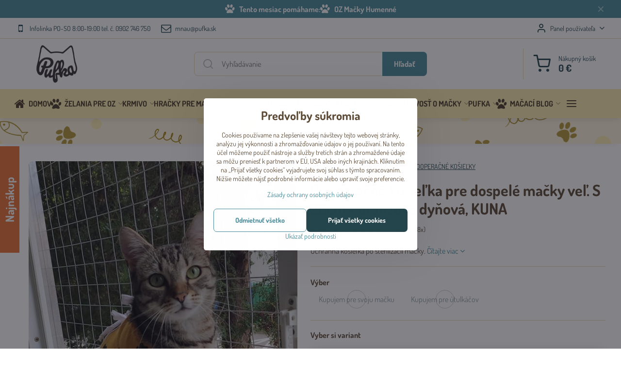

--- FILE ---
content_type: text/html; charset=UTF-8
request_url: https://www.pufka.sk/p/296/pooperacna-kosielka-pre-dospele-macky-vel-s-28cm-oranzova-dynova-kuna
body_size: 28091
content:

<!DOCTYPE html>
<html  data-lang-code="sk" lang="sk" class="no-js s1-hasHeader1 s1-hasFixedMenu" data-lssid="1a96b292db39">
    <head>
        <meta charset="utf-8">
        		<title>Pooperačná košieľka pre dospelé mačky veľ. S 28cm - oranžová dyňová, KUNA</title>
        		<meta name="viewport" content="width=device-width, initial-scale=1" />
		         
<script data-privacy-group="script">
var FloxSettings = {
'cartItems': {},'cartProducts': {},'cartType': "slider",'loginType': "slider",'regformType': "slider",'langVer': "" 
}; 
 
</script>
<script data-privacy-group="script">
FloxSettings.img_size = { 'min': "50x50",'small': "120x120",'medium': "440x440",'large': "800x800",'max': "1600x1600",'product_antn': "440x440",'product_detail': "800x800" };
</script>
    <template id="privacy_iframe_info">
    <div class="floxIframeBlockedInfo" data-func-text="Funkčné" data-analytic-text="Analytické" data-ad-text="Marketingové" data-nosnippet="1">
    <div class="floxIframeBlockedInfo__common">
        <div class="likeH3">Externý obsah je blokovaný Voľbami súkromia</div>
        <p>Prajete si načítať externý obsah?</p>
    </div>
    <div class="floxIframeBlockedInfo__youtube">
        <div class="likeH3">Videá Youtube sú blokované Voľbami súkromia</div>
        <p>Prajete si načítať Youtube video?</p>
    </div>
    <div class="floxIframeBlockedInfo__buttons">
        <button class="button floxIframeBlockedInfo__once">Povoliť tentokrát</button>
        <button class="button floxIframeBlockedInfo__always" >Povoliť a zapamätať - súhlas s druhom cookie: </button>
    </div>
    <a class="floxIframeBlockedLink__common" href=""><i class="fa fa-external-link"></i> Otvoriť obsah v novom okne</a>
    <a class="floxIframeBlockedLink__youtube" href=""><i class="fa fa-external-link"></i> Otvoriť video v novom okne</a>
</div>
</template>
<script type="text/javascript" data-privacy-group="script">
FloxSettings.options={},FloxSettings.options.MANDATORY=1,FloxSettings.options.FUNC=2,FloxSettings.options.ANALYTIC=4,FloxSettings.options.AD=8;
FloxSettings.options.fullConsent=15;FloxSettings.options.maxConsent=15;FloxSettings.options.consent=0,localStorage.getItem("floxConsent")&&(FloxSettings.options.consent=parseInt(localStorage.getItem("floxConsent")));FloxSettings.options.sync=1;FloxSettings.google_consent2_options={},FloxSettings.google_consent2_options.AD_DATA=1,FloxSettings.google_consent2_options.AD_PERSON=2;FloxSettings.google_consent2_options.consent=-1,localStorage.getItem("floxGoogleConsent2")&&(FloxSettings.google_consent2_options.consent=parseInt(localStorage.getItem("floxGoogleConsent2")));const privacyIsYoutubeUrl=function(e){return e.includes("youtube.com/embed")||e.includes("youtube-nocookie.com/embed")},privacyIsGMapsUrl=function(e){return e.includes("google.com/maps/embed")||/maps\.google\.[a-z]{2,3}\/maps/i.test(e)},privacyGetPrivacyGroup=function(e){var t="";if(e.getAttribute("data-privacy-group")?t=e.getAttribute("data-privacy-group"):e.closest("*[data-privacy-group]")&&(t=e.closest("*[data-privacy-group]").getAttribute("data-privacy-group")),"IFRAME"===e.tagName){let r=e.src||"";privacyIsYoutubeUrl(r)&&(e.setAttribute("data-privacy-group","func"),t="func"),privacyIsGMapsUrl(r)&&(e.setAttribute("data-privacy-group","func"),t="func")}return"regular"===t&&(t="script"),t},privacyBlockScriptNode=function(e){e.type="javascript/blocked";let t=function(r){"javascript/blocked"===e.getAttribute("type")&&r.preventDefault(),e.removeEventListener("beforescriptexecute",t)};e.addEventListener("beforescriptexecute",t)},privacyHandleScriptTag=function(e){let t=privacyGetPrivacyGroup(e);if(t){if("script"===t)return;"mandatory"===t||"func"===t&&FloxSettings.options.consent&FloxSettings.options.FUNC||"analytic"===t&&FloxSettings.options.consent&FloxSettings.options.ANALYTIC||"ad"===t&&FloxSettings.options.consent&FloxSettings.options.AD||privacyBlockScriptNode(e)}else FloxSettings.options.allow_unclassified||privacyBlockScriptNode(e)},privacyShowPlaceholder=function(e){let t=privacyGetPrivacyGroup(e);var r=document.querySelector("#privacy_iframe_info").content.cloneNode(!0),i=r.querySelector(".floxIframeBlockedInfo__always");i.textContent=i.textContent+r.firstElementChild.getAttribute("data-"+t+"-text"),r.firstElementChild.setAttribute("data-"+t,"1"),r.firstElementChild.removeAttribute("data-func-text"),r.firstElementChild.removeAttribute("data-analytic-text"),r.firstElementChild.removeAttribute("data-ad-text");let o=e.parentNode.classList.contains("blockYoutube");if(e.style.height){let a=e.style.height,c=e.style.width;e.setAttribute("data-privacy-style-height",a),r.firstElementChild.style.setProperty("--iframe-h",a),r.firstElementChild.style.setProperty("--iframe-w",c),e.style.height="0"}else if(e.getAttribute("height")){let n=e.getAttribute("height").replace("px",""),l=e.getAttribute("width").replace("px","");e.setAttribute("data-privacy-height",n),n.includes("%")?r.firstElementChild.style.setProperty("--iframe-h",n):r.firstElementChild.style.setProperty("--iframe-h",n+"px"),l.includes("%")?r.firstElementChild.style.setProperty("--iframe-w",l):r.firstElementChild.style.setProperty("--iframe-w",l+"px"),e.setAttribute("height",0)}else if(o&&e.parentNode.style.maxHeight){let s=e.parentNode.style.maxHeight,p=e.parentNode.style.maxWidth;r.firstElementChild.style.setProperty("--iframe-h",s),r.firstElementChild.style.setProperty("--iframe-w",p)}let u=e.getAttribute("data-privacy-src")||"";privacyIsYoutubeUrl(u)?(r.querySelector(".floxIframeBlockedInfo__common").remove(),r.querySelector(".floxIframeBlockedLink__common").remove(),r.querySelector(".floxIframeBlockedLink__youtube").setAttribute("href",u.replace("/embed/","/watch?v="))):u?(r.querySelector(".floxIframeBlockedInfo__youtube").remove(),r.querySelector(".floxIframeBlockedLink__youtube").remove(),r.querySelector(".floxIframeBlockedLink__common").setAttribute("href",u)):(r.querySelector(".floxIframeBlockedInfo__once").remove(),r.querySelector(".floxIframeBlockedInfo__youtube").remove(),r.querySelector(".floxIframeBlockedLink__youtube").remove(),r.querySelector(".floxIframeBlockedLink__common").remove(),r.querySelector(".floxIframeBlockedInfo__always").classList.add("floxIframeBlockedInfo__always--reload")),e.parentNode.insertBefore(r,e.nextSibling),o&&e.parentNode.classList.add("blockYoutube--blocked")},privacyHidePlaceholderIframe=function(e){var t=e.nextElementSibling;if(t&&t.classList.contains("floxIframeBlockedInfo")){let r=e.parentNode.classList.contains("blockYoutube");r&&e.parentNode.classList.remove("blockYoutube--blocked"),e.getAttribute("data-privacy-style-height")?e.style.height=e.getAttribute("data-privacy-style-height"):e.getAttribute("data-privacy-height")?e.setAttribute("height",e.getAttribute("data-privacy-height")):e.classList.contains("invisible")&&e.classList.remove("invisible"),t.remove()}},privacyBlockIframeNode=function(e){var t=e.src||"";""===t&&e.getAttribute("data-src")&&(t=e.getAttribute("data-src")),e.setAttribute("data-privacy-src",t),e.removeAttribute("src"),!e.classList.contains("floxNoPrivacyPlaceholder")&&(!e.style.width||parseInt(e.style.width)>200)&&(!e.getAttribute("width")||parseInt(e.getAttribute("width"))>200)&&(!e.style.height||parseInt(e.style.height)>200)&&(!e.getAttribute("height")||parseInt(e.getAttribute("height"))>200)&&(!e.style.display||"none"!==e.style.display)&&(!e.style.visibility||"hidden"!==e.style.visibility)&&privacyShowPlaceholder(e)},privacyHandleIframeTag=function(e){let t=privacyGetPrivacyGroup(e);if(t){if("script"===t||"mandatory"===t)return;if("func"===t&&FloxSettings.options.consent&FloxSettings.options.FUNC)return;if("analytic"===t&&FloxSettings.options.consent&FloxSettings.options.ANALYTIC||"ad"===t&&FloxSettings.options.consent&FloxSettings.options.AD)return;privacyBlockIframeNode(e)}else{if(FloxSettings.options.allow_unclassified)return;privacyBlockIframeNode(e)}},privacyHandleYoutubeGalleryItem=function(e){if(!(FloxSettings.options.consent&FloxSettings.options.FUNC)){var t=e.closest(".gallery").getAttribute("data-preview-height"),r=e.getElementsByTagName("img")[0],i=r.getAttribute("src").replace(t+"/"+t,"800/800");r.classList.contains("flox-lazy-load")&&(i=r.getAttribute("data-src").replace(t+"/"+t,"800/800")),e.setAttribute("data-href",e.getAttribute("href")),e.setAttribute("href",i),e.classList.replace("ytb","ytbNoConsent")}},privacyBlockPrivacyElementNode=function(e){e.classList.contains("floxPrivacyPlaceholder")?(privacyShowPlaceholder(e),e.classList.add("invisible")):e.style.display="none"},privacyHandlePrivacyElementNodes=function(e){let t=privacyGetPrivacyGroup(e);if(t){if("script"===t||"mandatory"===t)return;if("func"===t&&FloxSettings.options.consent&FloxSettings.options.FUNC)return;if("analytic"===t&&FloxSettings.options.consent&FloxSettings.options.ANALYTIC||"ad"===t&&FloxSettings.options.consent&FloxSettings.options.AD)return;privacyBlockPrivacyElementNode(e)}else{if(FloxSettings.options.allow_unclassified)return;privacyBlockPrivacyElementNode(e)}};function privacyLoadScriptAgain(e){var t=document.getElementsByTagName("head")[0],r=document.createElement("script");r.src=e.getAttribute("src"),t.appendChild(r),e.parentElement.removeChild(e)}function privacyExecuteScriptAgain(e){var t=document.getElementsByTagName("head")[0],r=document.createElement("script");r.textContent=e.textContent,t.appendChild(r),e.parentElement.removeChild(e)}function privacyEnableScripts(){document.querySelectorAll('script[type="javascript/blocked"]').forEach(e=>{let t=privacyGetPrivacyGroup(e);(FloxSettings.options.consent&FloxSettings.options.ANALYTIC&&t.includes("analytic")||FloxSettings.options.consent&FloxSettings.options.AD&&t.includes("ad")||FloxSettings.options.consent&FloxSettings.options.FUNC&&t.includes("func"))&&(e.getAttribute("src")?privacyLoadScriptAgain(e):privacyExecuteScriptAgain(e))})}function privacyEnableIframes(){document.querySelectorAll("iframe[data-privacy-src]").forEach(e=>{let t=privacyGetPrivacyGroup(e);if(!(FloxSettings.options.consent&FloxSettings.options.ANALYTIC&&t.includes("analytic")||FloxSettings.options.consent&FloxSettings.options.AD&&t.includes("ad")||FloxSettings.options.consent&FloxSettings.options.FUNC&&t.includes("func")))return;privacyHidePlaceholderIframe(e);let r=e.getAttribute("data-privacy-src");e.setAttribute("src",r),e.removeAttribute("data-privacy-src")})}function privacyEnableYoutubeGalleryItems(){FloxSettings.options.consent&FloxSettings.options.FUNC&&(document.querySelectorAll(".ytbNoConsent").forEach(e=>{e.setAttribute("href",e.getAttribute("data-href")),e.classList.replace("ytbNoConsent","ytb")}),"function"==typeof initGalleryPlugin&&initGalleryPlugin())}function privacyEnableBlockedContent(e,t){document.querySelectorAll(".floxCaptchaCont").length&&(e&FloxSettings.options.FUNC)!=(t&FloxSettings.options.FUNC)?window.location.reload():(privacyEnableScripts(),privacyEnableIframes(),privacyEnableYoutubeGalleryItems(),"function"==typeof FloxSettings.privacyEnableScriptsCustom&&FloxSettings.privacyEnableScriptsCustom())}
function privacyUpdateConsent(){ FloxSettings.ga4&&"function"==typeof gtag&&gtag("consent","update",{ad_storage:FloxSettings.options.consent&FloxSettings.options.AD?"granted":"denied",analytics_storage:FloxSettings.options.consent&FloxSettings.options.ANALYTIC?"granted":"denied",functionality_storage:FloxSettings.options.consent&FloxSettings.options.FUNC?"granted":"denied",personalization_storage:FloxSettings.options.consent&FloxSettings.options.FUNC?"granted":"denied",security_storage:FloxSettings.options.consent&FloxSettings.options.FUNC?"granted":"denied",ad_user_data:FloxSettings.google_consent2_options.consent>-1&&FloxSettings.google_consent2_options.consent&FloxSettings.google_consent2_options.AD_DATA?"granted":"denied",ad_personalization:FloxSettings.google_consent2_options.consent>-1&&FloxSettings.google_consent2_options.consent&FloxSettings.google_consent2_options.AD_PERSON?"granted":"denied"});FloxSettings.gtm&&(gtag("consent","update",{ad_storage:FloxSettings.options.consent&FloxSettings.options.AD?"granted":"denied",analytics_storage:FloxSettings.options.consent&FloxSettings.options.ANALYTIC?"granted":"denied",functionality_storage:FloxSettings.options.consent&FloxSettings.options.FUNC?"granted":"denied",personalization_storage:FloxSettings.options.consent&FloxSettings.options.FUNC?"granted":"denied",security_storage:FloxSettings.options.consent&FloxSettings.options.FUNC?"granted":"denied",ad_user_data:FloxSettings.google_consent2_options.consent>-1&&FloxSettings.google_consent2_options.consent&FloxSettings.google_consent2_options.AD_DATA?"granted":"denied",ad_personalization:FloxSettings.google_consent2_options.consent>-1&&FloxSettings.google_consent2_options.consent&FloxSettings.google_consent2_options.AD_PERSON?"granted":"denied"}),dataLayer.push({cookie_consent:{marketing:FloxSettings.options.consent&FloxSettings.options.AD?"granted":"denied",analytics:FloxSettings.options.consent&FloxSettings.options.ANALYTIC?"granted":"denied"},event:"cookie_consent"}));if(FloxSettings.sklik&&FloxSettings.sklik.active){var e={rtgId:FloxSettings.sklik.seznam_retargeting_id,consent:FloxSettings.options.consent&&FloxSettings.options.consent&FloxSettings.options.ANALYTIC?1:0};"category"===FloxSettings.sklik.pageType?(e.category=FloxSettings.sklik.category,e.pageType=FloxSettings.sklik.pageType):"offerdetail"===FloxSettings.sklik.pagetype&&(e.itemId=FloxSettings.sklik.itemId,e.pageType=FloxSettings.sklik.pageType),window.rc&&window.rc.retargetingHit&&window.rc.retargetingHit(e)}"function"==typeof loadCartFromLS&&"function"==typeof saveCartToLS&&(loadCartFromLS(),saveCartToLS());}
const observer=new MutationObserver(e=>{e.forEach(({addedNodes:e})=>{e.forEach(e=>{if(FloxSettings.options.consent!==FloxSettings.options.maxConsent){if(1===e.nodeType&&"SCRIPT"===e.tagName)return privacyHandleScriptTag(e);if(1===e.nodeType&&"IFRAME"===e.tagName)return privacyHandleIframeTag(e);if(1===e.nodeType&&"A"===e.tagName&&e.classList.contains("ytb"))return privacyHandleYoutubeGalleryItem(e);if(1===e.nodeType&&"SCRIPT"!==e.tagName&&"IFRAME"!==e.tagName&&e.classList.contains("floxPrivacyElement"))return privacyHandlePrivacyElementNodes(e)}1===e.nodeType&&(e.classList.contains("mainPrivacyModal")||e.classList.contains("mainPrivacyBar"))&&(FloxSettings.options.consent>0&&!FloxSettings.options.forceShow&&-1!==FloxSettings.google_consent2_options.consent?e.style.display="none":FloxSettings.options.consent>0&&-1===FloxSettings.google_consent2_options.consent?e.classList.add("hideBWConsentOptions"):-1!==FloxSettings.google_consent2_options.consent&&e.classList.add("hideGC2ConsentOptions"))})})});observer.observe(document.documentElement,{childList:!0,subtree:!0}),document.addEventListener("DOMContentLoaded",function(){observer.disconnect()});const createElementBackup=document.createElement;document.createElement=function(...e){if("script"!==e[0].toLowerCase())return createElementBackup.bind(document)(...e);let n=createElementBackup.bind(document)(...e);return n.setAttribute("data-privacy-group","script"),n};
</script>

<meta name="referrer" content="no-referrer-when-downgrade">


<link rel="canonical" href="https://www.pufka.sk/p/296/pooperacna-kosielka-pre-dospele-macky-vel-s-28cm-oranzova-dynova-kuna">
    

<style itemscope itemtype="https://schema.org/WebPage" itemref="p1a p1b p1c"></style> 
<meta id="p1a" itemprop="name" content="Pooperačná košieľka pre dospelé mačky veľ. S 28cm - oranžová dyňová, KUNA">
<meta id="p1b" itemprop="description" content="">  
<meta property="og:title" content="Pooperačná košieľka pre dospelé mačky veľ. S 28cm - oranžová dyňová, KUNA">

<meta property="og:url" content="https://www.pufka.sk/p/296/pooperacna-kosielka-pre-dospele-macky-vel-s-28cm-oranzova-dynova-kuna">
<meta property="og:description" content="">

<meta name="twitter:card" content="summary_large_image">
<meta name="twitter:title" content="Pooperačná košieľka pre dospelé mačky veľ. S 28cm - oranžová dyňová, KUNA">
<meta name="twitter:description" content="">

    <meta property="og:locale" content="sk_SK">

    <meta property="og:type" content="product">
    <meta id="p1c" itemprop="image" content="https://www.pufka.sk/resize/e/440/440/files/kosielky/189841656-945644089559764-3024774169086669835-n.png">
    <meta property="og:image" content="https://www.pufka.sk/resize/e/1200/630/files/kosielky/189841656-945644089559764-3024774169086669835-n.png">  
    <meta name="twitter:image" content="https://www.pufka.sk/resize/e/1200/630/files/kosielky/189841656-945644089559764-3024774169086669835-n.png">
    <link href="https://www.pufka.sk/resize/e/440/440/files/kosielky/189841656-945644089559764-3024774169086669835-n.png" rel="previewimage">

<link rel="alternate" type="application/rss+xml" title="RSS feed pre www.pufka.sk" href="/e/rss/news">

<link rel="dns-prefetch" href="https://www.biznisweb.sk">
<link rel="preconnect" href="https://www.biznisweb.sk/" crossorigin>
<style type="text/css">
    

@font-face {
  font-family: 'Dosis';
  font-style: normal;
  font-display: swap;
  font-weight: 400;
  src: local(''),
       url('https://www.biznisweb.sk/templates/bw-fonts/dosis-v27-latin-ext_latin-regular.woff2') format('woff2'),
       url('https://www.biznisweb.sk/templates/bw-fonts/dosis-v27-latin-ext_latin-regular.woff') format('woff');
}
/* dosis-700 - latin-ext_latin */
@font-face {
  font-family: 'Dosis';
  font-style: normal;
  font-weight: 700;
  src: local(''),
       url('https://www.biznisweb.sk/templates/bw-fonts/dosis-v27-latin-ext_latin-700.woff2') format('woff2'), /* Chrome 26+, Opera 23+, Firefox 39+ */
       url('https://www.biznisweb.sk/templates/bw-fonts/dosis-v27-latin-ext_latin-700.woff') format('woff'); /* Chrome 6+, Firefox 3.6+, IE 9+, Safari 5.1+ */
}

</style>

<link rel="preload" href="/erp-templates/skins/flat/universal/fonts/fontawesome-webfont.woff2" as="font" type="font/woff2" crossorigin>
<link href="/erp-templates/260114101100/universal.css" rel="stylesheet" type="text/css" media="all">  




  
<script data-privacy-group="regular">
    window.dataLayer = window.dataLayer || [];
    function gtag(){ dataLayer.push(arguments); }
    if(FloxSettings.options) {
        if(FloxSettings.options.consent) {
          gtag('consent', 'default', {
              'ad_storage': (FloxSettings.options.consent & FloxSettings.options.AD)?'granted':'denied',
              'analytics_storage': (FloxSettings.options.consent & FloxSettings.options.ANALYTIC)?'granted':'denied',
              'functionality_storage': (FloxSettings.options.consent & FloxSettings.options.FUNC)?'granted':'denied',
              'personalization_storage': (FloxSettings.options.consent & FloxSettings.options.FUNC)?'granted':'denied',
              'security_storage': (FloxSettings.options.consent & FloxSettings.options.FUNC)?'granted':'denied',
              'ad_user_data': ((FloxSettings.google_consent2_options.consent > -1) && FloxSettings.google_consent2_options.consent & FloxSettings.google_consent2_options.AD_DATA)?'granted':'denied',
              'ad_personalization': ((FloxSettings.google_consent2_options.consent > -1) && FloxSettings.google_consent2_options.consent & FloxSettings.google_consent2_options.AD_PERSON)?'granted':'denied'              
          });
          dataLayer.push({ 'cookie_consent': {
            'marketing': (FloxSettings.options.consent & FloxSettings.options.AD)?'granted':'denied',
            'analytics': (FloxSettings.options.consent & FloxSettings.options.ANALYTIC)?'granted':'denied'
          } });
        } else {
          gtag('consent', 'default', {
              'ad_storage': 'denied',
              'analytics_storage': 'denied',
              'functionality_storage': 'denied',
              'personalization_storage': 'denied',
              'security_storage': 'denied',
              'ad_user_data': 'denied',
              'ad_personalization': 'denied'
          });      
          dataLayer.push({ 'cookie_consent': {
            'marketing': 'denied',
            'analytics': 'denied'
            } 
          });    
        }    
    }
    
    dataLayer.push({
        'pageType' : 'product',
        'value': '6.58',
        'currency': 'EUR',
        'contentIds': ["296_204"]
            });
 
    FloxSettings.currency = 'EUR';
    FloxSettings.gtm = { 'init': true, 'container_id': 'GTM-5C6R4VP', 'page_type': 'product' };
    </script>

    <!-- Google Tag Manager HEAD -->
<script data-privacy-group="regular">(function(w,d,s,l,i){w[l]=w[l]||[];w[l].push({'gtm.start':
new Date().getTime(),event:'gtm.js'});var f=d.getElementsByTagName(s)[0],
j=d.createElement(s),dl=l!='dataLayer'?'&l='+l:'';j.async=true;j.src=
'//www.googletagmanager.com/gtm.js?id='+i+dl;f.parentNode.insertBefore(j,f);
})(window,document,'script','dataLayer','GTM-5C6R4VP');</script>
 
<script data-privacy-group="mandatory">
    FloxSettings.trackerData = {
                    'cartIds': []
            };
    </script>    <!-- Global site tag (gtag.js) - Google Analytics -->
    <script async src="https://www.googletagmanager.com/gtag/js?id=G-M7NW5CGV6X" data-privacy-group="regular"></script>    
    <script data-privacy-group="regular">
        window.dataLayer = window.dataLayer || [];
        function gtag(){ dataLayer.push(arguments); }
        if(FloxSettings.options) {
          if(FloxSettings.options.consent) {
            gtag('consent', 'default', {
              'ad_storage': (FloxSettings.options.consent & FloxSettings.options.AD)?'granted':'denied',
              'analytics_storage': (FloxSettings.options.consent & FloxSettings.options.ANALYTIC)?'granted':'denied',
              'functionality_storage': (FloxSettings.options.consent & FloxSettings.options.FUNC)?'granted':'denied',
              'personalization_storage': (FloxSettings.options.consent & FloxSettings.options.FUNC)?'granted':'denied',
              'security_storage': (FloxSettings.options.consent & FloxSettings.options.FUNC)?'granted':'denied',
              'ad_user_data': ((FloxSettings.google_consent2_options.consent > -1) && FloxSettings.google_consent2_options.consent & FloxSettings.google_consent2_options.AD_DATA)?'granted':'denied',
              'ad_personalization': ((FloxSettings.google_consent2_options.consent > -1) && FloxSettings.google_consent2_options.consent & FloxSettings.google_consent2_options.AD_PERSON)?'granted':'denied',
              'wait_for_update': 500
            });  
          } else {
            gtag('consent', 'default', {
              'ad_storage': 'denied',
              'analytics_storage': 'denied',
              'functionality_storage': 'denied',
              'personalization_storage': 'denied',
              'security_storage': 'denied',
              'ad_user_data': 'denied',
              'ad_personalization': 'denied',
              'wait_for_update': 500
            });  
          }
        }
        gtag('js', new Date());
     
        gtag('set', { 'currency': 'EUR' }); 
      
    

    FloxSettings.ga4 = 1;
    FloxSettings.gtagID = 'G-M7NW5CGV6X';
    gtag('config', 'G-M7NW5CGV6X',{  'groups': 'ga4' });   

  
    </script>   
 
    <link rel="shortcut icon" href="/files/apple-icon-180x180.png">
    <link rel="icon" href="/files/apple-icon-180x180.png?refresh" type="image/x-icon">

		<script data-privacy-group="script">
			FloxSettings.cartType = "same_page";
			FloxSettings.loginType = "custom";
			FloxSettings.regformType = "custom";
		</script>
												<style>
			:root {
				--s1-accentTransparent: #488B9917;
				--s1-accentComplement: #fff;
				--s1-maccentComplement: #fff;
				--s1-menuBgComplementTransparent: #000b;
				--s1-menuBgComplementTransparent2: #0002;
				--s1-menuBgComplement: #000;
				--s1-accentDark: #24454c;
			}
		</style>

		</head>
<body class="s1-pt-product  showBanners s1-roundedCorners">
    
    <noscript class="noprint">
        <div id="noscript">
            Javascript není prohlížečem podporován nebo je vypnutý. Pro zobrazení stránky tak, jak byla zamýšlena, použijte prohlížeč s podporou JavaScript.
            <br>Pomoc: <a href="https://www.enable-javascript.com/" target="_blank">Enable-Javascript.com</a>.
        </div>
    </noscript>
    
    <div class="oCont remodal-bg">
																																					
								<aside class="s1-topInfo">
			<div class="iCont">
				<div class="s1-topInfo-close">✕</div>
						                            <div id="box-id-top_header_center" class="pagebox">
                                                        <div id="block-1027" class="blockHighlights highlightsLayout-strip">
					<ul class="highlightsList highlightsTheme-strip">
																													<li class="highlightsItem s1-animate ">
					<a href="/ako-pomahame">						<figure class="highlightsFigCont">
							<div class="highlightsFig">
															        
    <i class="navIcon fa fa-paw fa-fw"></i>
    
														</div>
							<figcaption class="s1-highlightsTextCont">
																	<strong class="highlightsFigTitle">Tento mesiac pomáhame:</strong>
																							</figcaption>
						</figure>
					</a>				</li>
																													<li class="highlightsItem s1-animate ">
					<a href="/zoznam-zelani/macky-humenne">						<figure class="highlightsFigCont">
							<div class="highlightsFig">
															        
    <i class="navIcon fa fa-paw fa-fw"></i>
    
														</div>
							<figcaption class="s1-highlightsTextCont">
																	<strong class="highlightsFigTitle">OZ Mačky Humenné</strong>
																							</figcaption>
						</figure>
					</a>				</li>
					</ul>
		</div>

                             
                     
            </div> 
    
	
			</div>
		</aside>
	

	
	<section class="s1-headerTop s1-headerTop-style1 noprint">
		<div class="s1-cont flex ai-c">
							<div class="s1-headerTop-left">
					                        <div id="box-id-top_header_left" class="pagebox">
                                                        	<nav class="s1-topNav">
		<ul class="s1-topNav-items">
																				<li class="s1-topNav-item ">
						<a class="s1-topNav-link " href="tel:+421 902 746 750" >
															        
    <i class="navIcon fa fa-mobile fa-fw imgIcon50"></i>
    
														<span class="s1-topNav-linkText">Infolinka PO-SO 8:00-19:00 tel. č. 0902 746 750</span>
						</a>
					</li>
																								<li class="s1-topNav-item ">
						<a class="s1-topNav-link " href="mailto:mnau@pufka.sk" >
															        
    <i class="navIcon fa fa-envelope-o fa-fw imgIcon50"></i>
    
														<span class="s1-topNav-linkText">mnau@pufka.sk</span>
						</a>
					</li>
																																																						</ul>
	</nav>

                             
            </div> 
    
				</div>
										<div class="s1-headerTop-right flex ml-a">
											<div class="s1-dropDown s1-loginDropdown">
	<a href="/e/login" class="s1-dropDown-toggler">
		<i class="s1-icon s1-icon-user s1-dropDown-icon" aria-hidden="true"></i>
		<span class="s1-dropDown-title">Panel používateľa</span>
		<i class="fa fa-angle-down s1-dropDown-arrow"></i>
	</a>
	<ul class="s1-dropDown-items">
				<li class="s1-dropDown-item">
			<a class="s1-dropDown-link" href="/e/login" data-remodal-target="s1-acc">
				<i class="s1-icon s1-icon-log-in s1-dropDown-icon"></i>
				<span class="s1-dropDown-title">Prihlásiť sa</span>
			</a>
		</li>
						<li class="s1-dropDown-item">
			<a class="s1-dropDown-link" href="/e/account/register">
				<i class="s1-icon s1-icon-user-plus s1-dropDown-icon"></i>
				<span class="s1-dropDown-title">Registrácia</span>
			</a>
		</li>
    		</ul>
</div>

														</div>
					</div>
	</section>
<header class="s1-header s1-header-style1  noprint">
	<section class="s1-header-cont s1-cont flex">
		<div class="s1-header-logo">
							<a class="s1-imglogo" href="/"><img src="/files/logo-2.png" alt="Logo"></a>
					</div>
		<div class="s1-header-actions flex">
						<div class="s1-header-search">
				<!-- search activator -->
				<div class="s1-header-action m-hide">
					<a href="/e/search" title="Hľadať" class="s1-header-actionLink s1-searchActivatorJS"><i class="s1-icon s1-icon-search"></i></a>
				</div>
					<form action="/e/search" method="get" class="siteSearchForm s1-topSearch-form">
		<div class="siteSearchCont s1-topSearch">
			<label class="s1-siteSearch-label flex">
				<i class="s1-icon s1-icon-search rm-hide"></i>
				<input data-pages="Stránky" data-products="Produkty" data-categories="Kategórie" data-news="Novinky" data-brands="Značka" class="siteSearchInput" id="s1-small-search" placeholder="Vyhľadávanie" name="word" type="text" value="">
				<button class="button" type="submit">Hľadať</button>
			</label>
		</div>
	</form>

			</div>
			
												<!-- cart -->
			<div class="s1-headerCart-outer">
				            
    		<div class="s1-header-action s1-headerCart">
			<a class="s1-header-actionLink smallCart" href="/e/cart/index" title="Nákupný košík">
				<i class="s1-icon s1-icon-shopping-cart"></i>
				<span class="smallCartItems buttonCartInvisible invisible">0</span>
				<div class="s1-scText rl-hide">
					<span class="s1-scTitle">Nákupný košík</span>
					<span class="smallCartTotal smallCartPrice" data-pieces="0">0 €</span>
				</div>
			</a>
			<div id="s1-customSmallCartCont" class="s1-smallCart-wrapper"></div>
		</div>
    
			</div>
			<!-- menu -->
						<div class="s1-header-action l-hide">
				<button aria-label="Menu" class="s1-header-actionLink s1-menuActivatorJS"><i class="s1-icon s1-icon-menu"></i></button>
			</div>
					</div>
	</section>
		<div class="s1-menu-section s1-header-color2">
					<div class="s1-menu-overlay s1-menuActivatorJS l-hide"></div>
			<div class="s1-menu-wrapper">
				<div class="s1-menu-header l-hide">
					Menu
					<span class="s1-menuClose s1-menuActivatorJS">✕</span>
				</div>
				<div class="s1-menu-cont s1-cont">
											     
                                        																														<nav class="s1-menu s1-menu-left">
								<ul class="s1-menu-items">
																	<li class="s1-menu-item  ">
							<a class="s1-menu-link " href="/">
																	        
    <i class="navIcon fa fa-home fa-fw imgIcon50"></i>
    
																<span>DOMOV</span>
															</a>
													</li>
																	<li class="s1-menu-item  hasSubmenu s1-sub-group s1-sub-group-inlineLinks">
							<a class="s1-menu-link " href="/zoznam-zelani">
																	        
    <i class="navIcon fa fa-paw fa-fw imgIcon50"></i>
    
																<span>ŽELANIA PRE OZ</span>
								<i class="s1-menuChevron fa fa-angle-right"></i>							</a>
															     
                                        														<ul class="s1-submenu-items level-1">
								<li class="s1-submenu-item level-1 hasIcon   ">
															<a class="s1-submenu-image rl-hide" href="/zoznam-zelani/azyl-u-mysky">
						<img class="s1-submenu-img flox-lazy-load" data-src="/resize/e/100/100/files/pomoc-utulkom/logo-azyl-u-misky.jpg" alt="" loading="lazy">
					</a>
										<a href="/zoznam-zelani/azyl-u-mysky" class="s1-submenu-link ">
						<span>AZYL U MYŠKY</span>
											</a>
									</li>
								<li class="s1-submenu-item level-1 hasIcon   ">
															<a class="s1-submenu-image rl-hide" href="/zoznam-zelani/cat-paradise">
						<img class="s1-submenu-img flox-lazy-load" data-src="/resize/e/100/100/files/pomoc-utulkom/logo-cat-paradise.jpg" alt="" loading="lazy">
					</a>
										<a href="/zoznam-zelani/cat-paradise" class="s1-submenu-link ">
						<span>CAT PARADISE</span>
											</a>
									</li>
								<li class="s1-submenu-item level-1 hasIcon   ">
															<a class="s1-submenu-image rl-hide" href="/zoznam-zelani/druha-sanca-bardejov">
						<img class="s1-submenu-img flox-lazy-load" data-src="/resize/e/100/100/files/pomoc-utulkom/logo-druha-sanca-bardejov.jpg" alt="" loading="lazy">
					</a>
										<a href="/zoznam-zelani/druha-sanca-bardejov" class="s1-submenu-link ">
						<span>DRUHÁ ŠANCA BARDEJOV</span>
											</a>
									</li>
								<li class="s1-submenu-item level-1 hasIcon   ">
															<a class="s1-submenu-image rl-hide" href="/zoznam-zelani/lotta-surany">
						<img class="s1-submenu-img flox-lazy-load" data-src="/resize/e/100/100/files/lotta-logo.jpg" alt="" loading="lazy">
					</a>
										<a href="/zoznam-zelani/lotta-surany" class="s1-submenu-link ">
						<span>LOTTA ŠURANY</span>
											</a>
									</li>
								<li class="s1-submenu-item level-1 hasIcon   ">
															<a class="s1-submenu-image rl-hide" href="/zoznam-zelani/maciatka-z-lesa-a-priatelia">
						<img class="s1-submenu-img flox-lazy-load" data-src="/resize/e/100/100/files/pomoc-utulkom/logo-maciatka-z-lesa-nove.jpg" alt="" loading="lazy">
					</a>
										<a href="/zoznam-zelani/maciatka-z-lesa-a-priatelia" class="s1-submenu-link ">
						<span>MAČIATKA Z LESA A PRIATELIA</span>
											</a>
									</li>
								<li class="s1-submenu-item level-1 hasIcon   ">
															<a class="s1-submenu-image rl-hide" href="/zoznam-zelani/macickovo-dobra">
						<img class="s1-submenu-img flox-lazy-load" data-src="/resize/e/100/100/files/pomoc-utulkom/logo-macickovo-dobra.jpg" alt="" loading="lazy">
					</a>
										<a href="/zoznam-zelani/macickovo-dobra" class="s1-submenu-link ">
						<span>MAČIČKOVO DOBRÁ</span>
											</a>
									</li>
								<li class="s1-submenu-item level-1 hasIcon   ">
															<a class="s1-submenu-image rl-hide" href="/zoznam-zelani/macicky-dunajska-streda">
						<img class="s1-submenu-img flox-lazy-load" data-src="/resize/e/100/100/files/pomoc-utulkom/161745623-199810248609448-6840803099129501581-n--1--removebg-preview.png" alt="" loading="lazy">
					</a>
										<a href="/zoznam-zelani/macicky-dunajska-streda" class="s1-submenu-link ">
						<span>MAČIČKY DUNAJSKÁ STREDA</span>
											</a>
									</li>
								<li class="s1-submenu-item level-1 hasIcon   ">
															<a class="s1-submenu-image rl-hide" href="/zoznam-zelani/macky-humenne">
						<img class="s1-submenu-img flox-lazy-load" data-src="/resize/e/100/100/files/pomoc-utulkom/logo-macky-humenne.jpg" alt="" loading="lazy">
					</a>
										<a href="/zoznam-zelani/macky-humenne" class="s1-submenu-link ">
						<span>MAČKY HUMENNÉ</span>
											</a>
									</li>
								<li class="s1-submenu-item level-1 hasIcon   ">
															<a class="s1-submenu-image rl-hide" href="/zoznam-zelani/macky-piestany">
						<img class="s1-submenu-img flox-lazy-load" data-src="/resize/e/100/100/files/pomoc-utulkom/logo-macky-piestany.jpg" alt="" loading="lazy">
					</a>
										<a href="/zoznam-zelani/macky-piestany" class="s1-submenu-link ">
						<span>MAČKY PIEŠŤANY</span>
											</a>
									</li>
								<li class="s1-submenu-item level-1 hasIcon   ">
															<a class="s1-submenu-image rl-hide" href="/zoznam-zelani/macky-trnava">
						<img class="s1-submenu-img flox-lazy-load" data-src="/resize/e/100/100/files/macky-trnava-logo.png" alt="" loading="lazy">
					</a>
										<a href="/zoznam-zelani/macky-trnava" class="s1-submenu-link ">
						<span>MAČKY TRNAVA</span>
											</a>
									</li>
								<li class="s1-submenu-item level-1 hasIcon   ">
															<a class="s1-submenu-image rl-hide" href="/zoznam-zelani/macky-z-ulice">
						<img class="s1-submenu-img flox-lazy-load" data-src="/resize/e/100/100/files/pomoc-utulkom/logo-macky--z-ulice.jpg" alt="" loading="lazy">
					</a>
										<a href="/zoznam-zelani/macky-z-ulice" class="s1-submenu-link ">
						<span>MAČKY Z ULICE</span>
											</a>
									</li>
								<li class="s1-submenu-item level-1 hasIcon   ">
															<a class="s1-submenu-image rl-hide" href="/zoznam-zelani/male-selmy">
						<img class="s1-submenu-img flox-lazy-load" data-src="/resize/e/100/100/files/pomoc-utulkom/logo-male-selmy.jpg" alt="" loading="lazy">
					</a>
										<a href="/zoznam-zelani/male-selmy" class="s1-submenu-link ">
						<span>MALÉ ŠELMY</span>
											</a>
									</li>
								<li class="s1-submenu-item level-1 hasIcon   ">
															<a class="s1-submenu-image rl-hide" href="/zoznam-zelani/nase-kocurkovo">
						<img class="s1-submenu-img flox-lazy-load" data-src="/resize/e/100/100/files/pomoc-utulkom/logo-nase-kocurkovo.jpg" alt="" loading="lazy">
					</a>
										<a href="/zoznam-zelani/nase-kocurkovo" class="s1-submenu-link ">
						<span>NAŠE KOCÚRKOVO</span>
											</a>
									</li>
								<li class="s1-submenu-item level-1 hasIcon   ">
															<a class="s1-submenu-image rl-hide" href="/zoznam-zelani/nadej-pre-macky">
						<img class="s1-submenu-img flox-lazy-load" data-src="/resize/e/100/100/files/pomoc-utulkom/logo-nadej-pre-macky.jpg" alt="" loading="lazy">
					</a>
										<a href="/zoznam-zelani/nadej-pre-macky" class="s1-submenu-link ">
						<span>NÁDEJ PRE MAČKY</span>
											</a>
									</li>
								<li class="s1-submenu-item level-1 hasIcon   ">
															<a class="s1-submenu-image rl-hide" href="/zoznam-zelani/pomoc-labkam">
						<img class="s1-submenu-img flox-lazy-load" data-src="/resize/e/100/100/files/pomoc-utulkom/logo-pomoc-labkam.png" alt="" loading="lazy">
					</a>
										<a href="/zoznam-zelani/pomoc-labkam" class="s1-submenu-link ">
						<span>POMOC LABKÁM</span>
											</a>
									</li>
								<li class="s1-submenu-item level-1 hasIcon   ">
															<a class="s1-submenu-image rl-hide" href="/zoznam-zelani/pomoc-pre-macky-v-sali">
						<img class="s1-submenu-img flox-lazy-load" data-src="/resize/e/100/100/files/pomoc-utulkom/logo-mackyv-sali.jpg" alt="" loading="lazy">
					</a>
										<a href="/zoznam-zelani/pomoc-pre-macky-v-sali" class="s1-submenu-link ">
						<span>POMOC PRE MAČKY V ŠALI</span>
											</a>
									</li>
								<li class="s1-submenu-item level-1 hasIcon   ">
															<a class="s1-submenu-image rl-hide" href="/zoznam-zelani/praduce-klbko">
						<img class="s1-submenu-img flox-lazy-load" data-src="/resize/e/100/100/files/pomoc-utulkom/logo-praduce-klbko-nove.jpg" alt="" loading="lazy">
					</a>
										<a href="/zoznam-zelani/praduce-klbko" class="s1-submenu-link ">
						<span>PRADÚCE KLBKO</span>
											</a>
									</li>
								<li class="s1-submenu-item level-1 hasIcon   ">
															<a class="s1-submenu-image rl-hide" href="/zoznam-zelani/prievidzska-labka">
						<img class="s1-submenu-img flox-lazy-load" data-src="/resize/e/100/100/files/pomoc-utulkom/11227400-935469033140362-8449937112301590391-n-removebg-preview.png" alt="" loading="lazy">
					</a>
										<a href="/zoznam-zelani/prievidzska-labka" class="s1-submenu-link ">
						<span>PRIEVIDZSKÁ LABKA</span>
											</a>
									</li>
								<li class="s1-submenu-item level-1 hasIcon   ">
															<a class="s1-submenu-image rl-hide" href="/zoznam-zelani/pro-felis">
						<img class="s1-submenu-img flox-lazy-load" data-src="/resize/e/100/100/files/pomoc-utulkom/logo-pro-felis.jpg" alt="" loading="lazy">
					</a>
										<a href="/zoznam-zelani/pro-felis" class="s1-submenu-link ">
						<span>PRO FELIS</span>
											</a>
									</li>
								<li class="s1-submenu-item level-1 hasIcon   ">
															<a class="s1-submenu-image rl-hide" href="/zoznam-zelani/rc-slobody-zvierat-presov">
						<img class="s1-submenu-img flox-lazy-load" data-src="/resize/e/100/100/files/pomoc-utulkom/logo-sloboda-zvierat-presov.jpg" alt="" loading="lazy">
					</a>
										<a href="/zoznam-zelani/rc-slobody-zvierat-presov" class="s1-submenu-link ">
						<span>RC SLOBODY ZVIERAT PREŠOV</span>
											</a>
									</li>
								<li class="s1-submenu-item level-1 hasIcon   ">
															<a class="s1-submenu-image rl-hide" href="/zoznam-zelani/spokojna-labka">
						<img class="s1-submenu-img flox-lazy-load" data-src="/resize/e/100/100/files/pomoc-utulkom/logo-spokojna-labka.jpg" alt="" loading="lazy">
					</a>
										<a href="/zoznam-zelani/spokojna-labka" class="s1-submenu-link ">
						<span>SPOKOJNÁ LABKA</span>
											</a>
									</li>
								<li class="s1-submenu-item level-1 hasIcon   ">
															<a class="s1-submenu-image rl-hide" href="/zoznam-zelani/srdce-pre-macky">
						<img class="s1-submenu-img flox-lazy-load" data-src="/resize/e/100/100/files/pomoc-utulkom/logo-srdce-pre-macky.jpg" alt="" loading="lazy">
					</a>
										<a href="/zoznam-zelani/srdce-pre-macky" class="s1-submenu-link ">
						<span>SRDCE PRE MAČKY</span>
											</a>
									</li>
								<li class="s1-submenu-item level-1 hasIcon   ">
															<a class="s1-submenu-image rl-hide" href="/zoznam-zelani/srdce-pre-vsetkych">
						<img class="s1-submenu-img flox-lazy-load" data-src="/resize/e/100/100/files/pomoc-utulkom/logo-srdce-pre-vsetkych.jpg" alt="" loading="lazy">
					</a>
										<a href="/zoznam-zelani/srdce-pre-vsetkych" class="s1-submenu-link ">
						<span>SRDCE PRE VŠETKÝCH</span>
											</a>
									</li>
								<li class="s1-submenu-item level-1 hasIcon   ">
															<a class="s1-submenu-image rl-hide" href="/zoznam-zelani/tami">
						<img class="s1-submenu-img flox-lazy-load" data-src="/resize/e/100/100/files/pomoc-utulkom/logo-oz-tami.jpg" alt="" loading="lazy">
					</a>
										<a href="/zoznam-zelani/tami" class="s1-submenu-link ">
						<span>TAMI</span>
											</a>
									</li>
								<li class="s1-submenu-item level-1 hasIcon   ">
															<a class="s1-submenu-image rl-hide" href="/zoznam-zelani/tulave-kezmarske-labky">
						<img class="s1-submenu-img flox-lazy-load" data-src="/resize/e/100/100/files/pomoc-utulkom/logo-tulave-kezmarske-labky.jpg" alt="" loading="lazy">
					</a>
										<a href="/zoznam-zelani/tulave-kezmarske-labky" class="s1-submenu-link ">
						<span>TÚLAVÉ KEŽMARSKÉ LABKY</span>
											</a>
									</li>
								<li class="s1-submenu-item level-1 hasIcon   ">
															<a class="s1-submenu-image rl-hide" href="/zoznam-zelani/tulave-labky">
						<img class="s1-submenu-img flox-lazy-load" data-src="/resize/e/100/100/files/pomoc-utulkom/263164443-109993358187012-5877808472362751237-n.jpg" alt="" loading="lazy">
					</a>
										<a href="/zoznam-zelani/tulave-labky" class="s1-submenu-link ">
						<span>TÚLAVÉ LABKY</span>
											</a>
									</li>
								<li class="s1-submenu-item level-1 hasIcon   ">
															<a class="s1-submenu-image rl-hide" href="/zoznam-zelani/zvieraci-azyl">
						<img class="s1-submenu-img flox-lazy-load" data-src="/resize/e/100/100/files/pomoc-utulkom/logo-zvieraci-azyl.png" alt="" loading="lazy">
					</a>
										<a href="/zoznam-zelani/zvieraci-azyl" class="s1-submenu-link ">
						<span>ZVIERACÍ AZYL</span>
											</a>
									</li>
								<li class="s1-submenu-item level-1 hasIcon   ">
															<a class="s1-submenu-image rl-hide" href="/zoznam-zelani/zvierata-bez-domova">
						<img class="s1-submenu-img flox-lazy-load" data-src="/resize/e/100/100/files/pomoc-utulkom/242398426-110722311360568-7620164143887487786-n.jpg" alt="" loading="lazy">
					</a>
										<a href="/zoznam-zelani/zvierata-bez-domova" class="s1-submenu-link ">
						<span>ZVIERATÁ BEZ DOMOVA</span>
											</a>
									</li>
								<li class="s1-submenu-item level-1 hasIcon   ">
															<a class="s1-submenu-image rl-hide" href="/zoznam-zelani/zvierata-liptova">
						<img class="s1-submenu-img flox-lazy-load" data-src="/resize/e/100/100/files/pomoc-utulkom/logo-zvierata-liptova.jpg" alt="" loading="lazy">
					</a>
										<a href="/zoznam-zelani/zvierata-liptova" class="s1-submenu-link ">
						<span>ZVIERATÁ LIPTOVA</span>
											</a>
									</li>
											</ul>
		    
													</li>
																	<li class="s1-menu-item  hasSubmenu s1-sub-group s1-sub-group-inlineLinks">
							<a class="s1-menu-link " href="/krmivo">
																<span>KRMIVO</span>
								<i class="s1-menuChevron fa fa-angle-right"></i>							</a>
															     
                                        														<ul class="s1-submenu-items level-1">
								<li class="s1-submenu-item level-1 hasIcon   ">
															<a class="s1-submenu-image rl-hide" href="/krmivo/granule">
						<img class="s1-submenu-img flox-lazy-load" data-src="/resize/e/100/100/files/granule.jpg" alt="" loading="lazy">
					</a>
										<a href="/krmivo/granule" class="s1-submenu-link ">
						<span>GRANULE</span>
											</a>
									</li>
								<li class="s1-submenu-item level-1 hasIcon   ">
															<a class="s1-submenu-image rl-hide" href="/krmivo/kapsicky">
						<img class="s1-submenu-img flox-lazy-load" data-src="/resize/e/100/100/files/kapsicky.jpg" alt="" loading="lazy">
					</a>
										<a href="/krmivo/kapsicky" class="s1-submenu-link ">
						<span>KAPSIČKY</span>
											</a>
									</li>
								<li class="s1-submenu-item level-1 hasIcon   ">
															<a class="s1-submenu-image rl-hide" href="/krmivo/konzervy">
						<img class="s1-submenu-img flox-lazy-load" data-src="/resize/e/100/100/files/konzervy.jpg" alt="" loading="lazy">
					</a>
										<a href="/krmivo/konzervy" class="s1-submenu-link ">
						<span>KONZERVY</span>
											</a>
									</li>
								<li class="s1-submenu-item level-1 hasIcon   ">
															<a class="s1-submenu-image rl-hide" href="/krmivo/vanicky">
						<img class="s1-submenu-img flox-lazy-load" data-src="/resize/e/100/100/files/vanicky.jpg" alt="" loading="lazy">
					</a>
										<a href="/krmivo/vanicky" class="s1-submenu-link ">
						<span>VANIČKY</span>
											</a>
									</li>
											</ul>
		    
													</li>
																	<li class="s1-menu-item  hasSubmenu s1-sub-group s1-sub-group-inlineLinks">
							<a class="s1-menu-link " href="/hracky-pre-macky">
																<span>HRAČKY PRE MAČKY</span>
								<i class="s1-menuChevron fa fa-angle-right"></i>							</a>
															     
                                        														<ul class="s1-submenu-items level-1">
								<li class="s1-submenu-item level-1 hasIcon   ">
															<a class="s1-submenu-image rl-hide" href="/hracky-pre-macky/catnipove-hracky">
						<img class="s1-submenu-img flox-lazy-load" data-src="/resize/e/100/100/files/shutterstock-700372876.jpg" alt="Hračky pre mačky s kocúrnikom | Pufka.sk" loading="lazy">
					</a>
										<a href="/hracky-pre-macky/catnipove-hracky" class="s1-submenu-link ">
						<span>CATNIPOVÉ HRAČKY</span>
											</a>
									</li>
								<li class="s1-submenu-item level-1 hasIcon   ">
															<a class="s1-submenu-image rl-hide" href="/hracky-pre-macky/interaktivne-hracky">
						<img class="s1-submenu-img flox-lazy-load" data-src="/resize/e/100/100/files/3280487-removebg-preview.png" alt="Interaktívne hračky pre mačky | Pufka " loading="lazy">
					</a>
										<a href="/hracky-pre-macky/interaktivne-hracky" class="s1-submenu-link ">
						<span>INTERAKTÍVNE HRAČKY</span>
											</a>
									</li>
											</ul>
		    
													</li>
																	<li class="s1-menu-item  hasSubmenu s1-sub-group s1-sub-group-inlineLinks">
							<a class="s1-menu-link " href="/pelechy">
																<span>PELECHY</span>
								<i class="s1-menuChevron fa fa-angle-right"></i>							</a>
															     
                                        														<ul class="s1-submenu-items level-1">
								<li class="s1-submenu-item level-1 hasIcon   ">
															<a class="s1-submenu-image rl-hide" href="/pelechy/pelechy">
						<img class="s1-submenu-img flox-lazy-load" data-src="/resize/e/100/100/files/2070-r0lvierbtia0nzqtmta.jpg" alt="" loading="lazy">
					</a>
										<a href="/pelechy/pelechy" class="s1-submenu-link ">
						<span>PELECHY</span>
											</a>
									</li>
								<li class="s1-submenu-item level-1 hasIcon   ">
															<a class="s1-submenu-image rl-hide" href="/pelechy/kukane">
						<img class="s1-submenu-img flox-lazy-load" data-src="/resize/e/100/100/files/168172844-lovely-house-for-pets-plank-bed-for-cats-and-dogs-house-for-pets-with-a-window-in-the-form-of-a-litt.webp" alt="Kukaňa pre mačky na Pufka.sk | 1000+ spokojných mačiek" loading="lazy">
					</a>
										<a href="/pelechy/kukane" class="s1-submenu-link ">
						<span>KUKANE</span>
											</a>
									</li>
											</ul>
		    
													</li>
																	<li class="s1-menu-item  hasSubmenu s1-sub-group s1-sub-group-inlineLinks">
							<a class="s1-menu-link " href="/skrabadla-pre-macky">
																<span>ŠKRABADLÁ</span>
								<i class="s1-menuChevron fa fa-angle-right"></i>							</a>
															     
                                        														<ul class="s1-submenu-items level-1">
								<li class="s1-submenu-item level-1 hasIcon   ">
															<a class="s1-submenu-image rl-hide" href="/skrabadla-pre-macky/skrabadla-male-do-120cm">
						<img class="s1-submenu-img flox-lazy-load" data-src="/resize/e/100/100/files/istockphoto-1190681492-612x612-----kopia-%282%29.jpg" alt="Malé škrabadlá pre mačky - Odosielame do 24h. | PUFKA" loading="lazy">
					</a>
										<a href="/skrabadla-pre-macky/skrabadla-male-do-120cm" class="s1-submenu-link ">
						<span>ŠKRABADLÁ MALÉ</span>
											</a>
									</li>
								<li class="s1-submenu-item level-1 hasIcon   ">
															<a class="s1-submenu-image rl-hide" href="/skrabadla-pre-macky/skrabadla-stredne">
						<img class="s1-submenu-img flox-lazy-load" data-src="/resize/e/100/100/files/istockphoto-1190681492-612x612.jpg" alt="Vyberte si škrabadlá u nás | Nákupom pomôžeš útulku" loading="lazy">
					</a>
										<a href="/skrabadla-pre-macky/skrabadla-stredne" class="s1-submenu-link ">
						<span>ŠKRABADLÁ STREDNÉ</span>
											</a>
									</li>
								<li class="s1-submenu-item level-1 hasIcon   ">
															<a class="s1-submenu-image rl-hide" href="/skrabadla-pre-macky/skrabadla-velke">
						<img class="s1-submenu-img flox-lazy-load" data-src="/resize/e/100/100/files/istockphoto-1190681492-612x612-----kopia.jpg" alt="Škrabadlá pre veľké mačky | PUFKA" loading="lazy">
					</a>
										<a href="/skrabadla-pre-macky/skrabadla-velke" class="s1-submenu-link ">
						<span>ŠKRABADLÁ VEĽKÉ</span>
											</a>
									</li>
								<li class="s1-submenu-item level-1 hasIcon   ">
															<a class="s1-submenu-image rl-hide" href="/skrabadla-pre-macky/kartonove-skrabadla">
						<img class="s1-submenu-img flox-lazy-load" data-src="/resize/e/100/100/files/pet-cats-with-cardboard-box-room-cartoon-vector.jpg" alt="Kartónové škrabadlá | Nákupom pomôžeš útulku" loading="lazy">
					</a>
										<a href="/skrabadla-pre-macky/kartonove-skrabadla" class="s1-submenu-link ">
						<span>KARTÓNOVÉ ŠKRABADLÁ</span>
											</a>
									</li>
											</ul>
		    
													</li>
																	<li class="s1-menu-item  hasSubmenu s1-sub-group s1-sub-group-inlineLinks">
							<a class="s1-menu-link " href="/obojky-a-postroje">
																<span>OBOJKY A POSTROJE</span>
								<i class="s1-menuChevron fa fa-angle-right"></i>							</a>
															     
                                        														<ul class="s1-submenu-items level-1">
								<li class="s1-submenu-item level-1 hasIcon   ">
															<a class="s1-submenu-image rl-hide" href="/obojky-a-postroje/obojky">
						<img class="s1-submenu-img flox-lazy-load" data-src="/resize/e/100/100/files/2070-r0lvierbtia0nzqtmdg.jpg" alt="Obojky pre mačky | Mačacie obojky | Pufka teší a pomáha" loading="lazy">
					</a>
										<a href="/obojky-a-postroje/obojky" class="s1-submenu-link ">
						<span>OBOJKY</span>
											</a>
									</li>
								<li class="s1-submenu-item level-1 hasIcon   ">
															<a class="s1-submenu-image rl-hide" href="/obojky-a-postroje/postroje">
						<img class="s1-submenu-img flox-lazy-load" data-src="/resize/e/100/100/files/cats-harness-isolated-pets-adjustable-accessory-vector-39842101.jpg" alt="" loading="lazy">
					</a>
										<a href="/obojky-a-postroje/postroje" class="s1-submenu-link ">
						<span>POSTROJE</span>
											</a>
									</li>
								<li class="s1-submenu-item level-1 hasIcon   ">
															<a class="s1-submenu-image rl-hide" href="/obojky-a-postroje/voditka">
						<img class="s1-submenu-img flox-lazy-load" data-src="/resize/e/100/100/files/92610476-vector-die-illustration-der-frau-gehend-mit-katze-unter-verwendung-der-haustierleine-haustierbesitze.webp" alt="" loading="lazy">
					</a>
										<a href="/obojky-a-postroje/voditka" class="s1-submenu-link ">
						<span>VODÍTKA</span>
											</a>
									</li>
											</ul>
		    
													</li>
																	<li class="s1-menu-item submenuVisible hasSubmenu s1-sub-group s1-sub-group-inlineLinks">
							<a class="s1-menu-link select" href="/starostlivost-o-macky">
																<span>STAROSTLIVOSŤ O MAČKY</span>
								<i class="s1-menuChevron fa fa-angle-right"></i>							</a>
															     
                                        														<ul class="s1-submenu-items level-1">
								<li class="s1-submenu-item level-1 hasIcon hasSubmenu  ">
															<a class="s1-submenu-image rl-hide" href="/starostlivost-o-macky/misky">
						<img class="s1-submenu-img flox-lazy-load" data-src="/resize/e/100/100/files/2167-r0lviefotiawmjgtndu.jpg" alt="Misky pre mačky | Keramické aj nerezové | PUFKA" loading="lazy">
					</a>
										<a href="/starostlivost-o-macky/misky" class="s1-submenu-link ">
						<span>MISKY A PRÍSLUŠENSTVO</span>
						<i class="s1-menuChevron fa fa-angle-right l-hide"></i>					</a>
																		     
                                        																														<ul class="s1-submenu-items level-2">
								<li class="s1-submenu-item level-2    ">
															<a href="/starostlivost-o-macky/misky/keramicke-misky" class="s1-submenu-link ">
						<span>KERAMICKÉ MISKY</span>
											</a>
									</li>
								<li class="s1-submenu-item level-2    ">
															<a href="/starostlivost-o-macky/misky/nerezove-misky" class="s1-submenu-link ">
						<span>NEREZOVÉ MISKY</span>
											</a>
									</li>
								<li class="s1-submenu-item level-2    ">
															<a href="/starostlivost-o-macky/misky/plastove-misky" class="s1-submenu-link ">
						<span>PLASTOVÉ MISKY</span>
											</a>
									</li>
								<li class="s1-submenu-item level-2    ">
															<a href="/starostlivost-o-macky/misky/podlozky-pod-misky" class="s1-submenu-link ">
						<span>PODLOŽKY POD MISKY</span>
											</a>
									</li>
											</ul>
		    
															</li>
								<li class="s1-submenu-item level-1 hasIcon   ">
															<a class="s1-submenu-image rl-hide" href="/starostlivost-o-macky/prepravky">
						<img class="s1-submenu-img flox-lazy-load" data-src="/resize/e/100/100/files/vecteezy-pets-shop-products-animals-balls-toys-food-dogs-cats-fishes-3584852.jpg" alt="Prepravky pre mačky | PUFKA" loading="lazy">
					</a>
										<a href="/starostlivost-o-macky/prepravky" class="s1-submenu-link ">
						<span>PREPRAVKY</span>
											</a>
									</li>
								<li class="s1-submenu-item level-1 hasIcon hasSubmenu  ">
															<a class="s1-submenu-image rl-hide" href="/starostlivost-o-macky/toalety-a-prislusenstvo">
						<img class="s1-submenu-img flox-lazy-load" data-src="/resize/e/100/100/files/cat-bed-gfd9b4ec58-1920.png" alt="" loading="lazy">
					</a>
										<a href="/starostlivost-o-macky/toalety-a-prislusenstvo" class="s1-submenu-link ">
						<span>TOALETY A PRÍSLUŠENSTVO</span>
						<i class="s1-menuChevron fa fa-angle-right l-hide"></i>					</a>
																		     
                                        																														<ul class="s1-submenu-items level-2">
								<li class="s1-submenu-item level-2    ">
															<a href="/starostlivost-o-macky/toalety-a-prislusenstvo/macacie-toalety" class="s1-submenu-link ">
						<span>MAČACIE TOALETY</span>
											</a>
									</li>
								<li class="s1-submenu-item level-2    ">
															<a href="/starostlivost-o-macky/toalety-a-prislusenstvo/prislusenstvo-k-wc" class="s1-submenu-link ">
						<span>PRÍSLUŠENSTVO K WC</span>
											</a>
									</li>
											</ul>
		    
															</li>
								<li class="s1-submenu-item level-1 hasIcon   ">
															<a class="s1-submenu-image rl-hide" href="/starostlivost-o-macky/kefy-a-klieste">
						<img class="s1-submenu-img flox-lazy-load" data-src="/resize/e/100/100/files/vecteezy-brush-and-comb-pet-isolated-icon-.jpg" alt="Kefy aj hrebene pre mačky | PUFKA" loading="lazy">
					</a>
										<a href="/starostlivost-o-macky/kefy-a-klieste" class="s1-submenu-link ">
						<span>KEFY A KLIEŠTE</span>
											</a>
									</li>
								<li class="s1-submenu-item level-1 hasIcon   ">
															<a class="s1-submenu-image rl-hide" href="/starostlivost-o-macky/chladiace-podlozky">
						<img class="s1-submenu-img flox-lazy-load" data-src="/resize/e/100/100/files/2167-r0lviefotiawmjgtndc.jpg" alt="" loading="lazy">
					</a>
										<a href="/starostlivost-o-macky/chladiace-podlozky" class="s1-submenu-link ">
						<span>CHLADIACE PODLOŽKY</span>
											</a>
									</li>
								<li class="s1-submenu-item level-1 hasIcon  submenuVisible ">
															<a class="s1-submenu-image rl-hide" href="/starostlivost-o-macky/pooperacne-kosielky">
						<img class="s1-submenu-img flox-lazy-load" data-src="/resize/e/100/100/files/pooperacne-kosielky.jpg" alt="" loading="lazy">
					</a>
										<a href="/starostlivost-o-macky/pooperacne-kosielky" class="s1-submenu-link select">
						<span>POOPERAČNÉ KOŠIEĽKY</span>
											</a>
									</li>
											</ul>
		    
													</li>
																	<li class="s1-menu-item  hasSubmenu s1-sub-group s1-sub-group-inlineLinks">
							<a class="s1-menu-link " href="/darceky-pre-mackomilovnikov">
																<span>PUFKA</span>
								<i class="s1-menuChevron fa fa-angle-right"></i>							</a>
															     
                                        														<ul class="s1-submenu-items level-1">
								<li class="s1-submenu-item level-1 hasIcon   ">
															<a class="s1-submenu-image rl-hide" href="/darceky-pre-mackomilovnikov/hracky-pre-macky">
						<img class="s1-submenu-img flox-lazy-load" data-src="/resize/e/100/100/files/vecteezy-toy-mouse-for-cat-.jpg" alt="" loading="lazy">
					</a>
										<a href="/darceky-pre-mackomilovnikov/hracky-pre-macky" class="s1-submenu-link ">
						<span>HRAČKY PRE MAČKY</span>
											</a>
									</li>
								<li class="s1-submenu-item level-1 hasIcon   ">
															<a class="s1-submenu-image rl-hide" href="/darceky-pre-mackomilovnikov/pufka-obojky">
						<img class="s1-submenu-img flox-lazy-load" data-src="/resize/e/100/100/files/2070-r0lvierbtia0nzqtmtq.jpg" alt="" loading="lazy">
					</a>
										<a href="/darceky-pre-mackomilovnikov/pufka-obojky" class="s1-submenu-link ">
						<span>PUFKA OBOJKY</span>
											</a>
									</li>
								<li class="s1-submenu-item level-1 hasIcon   ">
															<a class="s1-submenu-image rl-hide" href="/darceky-pre-mackomilovnikov/nakupne-tasky">
						<img class="s1-submenu-img flox-lazy-load" data-src="/resize/e/100/100/files/vecteezy-beige-ecobag-icon-.jpg" alt="" loading="lazy">
					</a>
										<a href="/darceky-pre-mackomilovnikov/nakupne-tasky" class="s1-submenu-link ">
						<span>NÁKUPNÉ TAŠKY</span>
											</a>
									</li>
								<li class="s1-submenu-item level-1 hasIcon   ">
															<a class="s1-submenu-image rl-hide" href="/darceky-pre-mackomilovnikov/navliecky-na-vankuse">
						<img class="s1-submenu-img flox-lazy-load" data-src="/resize/e/100/100/files/2208-u1rvrelpietbvca1odctmdu.jpg" alt="" loading="lazy">
					</a>
										<a href="/darceky-pre-mackomilovnikov/navliecky-na-vankuse" class="s1-submenu-link ">
						<span>NÁVLIEČKY NA VANKÚŠE</span>
											</a>
									</li>
								<li class="s1-submenu-item level-1 hasIcon   ">
															<a class="s1-submenu-image rl-hide" href="/darceky-pre-mackomilovnikov/bytove-doplnky">
						<img class="s1-submenu-img flox-lazy-load" data-src="/resize/e/100/100/files/3221-repwie1buia0ndytmti.jpg" alt="" loading="lazy">
					</a>
										<a href="/darceky-pre-mackomilovnikov/bytove-doplnky" class="s1-submenu-link ">
						<span>BYTOVÉ DOPLNKY</span>
											</a>
									</li>
								<li class="s1-submenu-item level-1    ">
															<a href="/darceky-pre-mackomilovnikov/macka-vo-vreci" class="s1-submenu-link ">
						<span>MAČKA VO VRECI</span>
											</a>
									</li>
											</ul>
		    
													</li>
																	<li class="s1-menu-item  hasSubmenu s1-sub-group s1-sub-group-inlineLinks">
							<a class="s1-menu-link " href="/blog">
																	        
    <i class="navIcon fa fa-paw fa-fw imgIcon50"></i>
    
																<span>MAČACÍ BLOG</span>
								<i class="s1-menuChevron fa fa-angle-right"></i>							</a>
															     
                                        														<ul class="s1-submenu-items level-1">
								<li class="s1-submenu-item level-1    ">
															<a href="/blog/rady-pre-novacikov" class="s1-submenu-link ">
						<span>RADY PRE NOVÁČIKOV</span>
											</a>
									</li>
								<li class="s1-submenu-item level-1    ">
															<a href="/blog/starostlivost-o-macku" class="s1-submenu-link ">
						<span>STAROSTLIVOSŤ O MAČKU</span>
											</a>
									</li>
								<li class="s1-submenu-item level-1    ">
															<a href="/blog/zabava-pre-macky" class="s1-submenu-link ">
						<span>ZÁBAVA PRE MAČKY</span>
											</a>
									</li>
								<li class="s1-submenu-item level-1    ">
															<a href="/blog/zaujimavosti-z-macacieho-sveta" class="s1-submenu-link ">
						<span>ZAUJÍMAVOSTI Z MAČACIEHO SVETA</span>
											</a>
									</li>
								<li class="s1-submenu-item level-1    ">
															<a href="/blog/ako-sme-pomohli" class="s1-submenu-link ">
						<span>AKO SME POMOHLI</span>
											</a>
									</li>
											</ul>
		    
													</li>
																	<li class="s1-menu-item  ">
							<a class="s1-menu-link " href="/vypredaj">
																<span>VÝPREDAJ</span>
															</a>
													</li>
																	<li class="s1-menu-item  ">
							<a class="s1-menu-link " href="/vianoce">
																	        
    <i class="navIcon fa fa-snowflake-o fa-fw imgIcon50"></i>
    
																<span>VIANOCE</span>
															</a>
													</li>
									</ul>
			</nav>
		    
										
										<div class="s1-menu-addon s1-menuAddon-sidemenu m-hide">
						                        <div id="box-id-top_header_left" class="pagebox">
                                                        	<nav class="s1-topNav">
		<ul class="s1-topNav-items">
																				<li class="s1-topNav-item ">
						<a class="s1-topNav-link " href="tel:+421 902 746 750" >
															        
    <i class="navIcon fa fa-mobile fa-fw imgIcon50"></i>
    
														<span class="s1-topNav-linkText">Infolinka PO-SO 8:00-19:00 tel. č. 0902 746 750</span>
						</a>
					</li>
																								<li class="s1-topNav-item ">
						<a class="s1-topNav-link " href="mailto:mnau@pufka.sk" >
															        
    <i class="navIcon fa fa-envelope-o fa-fw imgIcon50"></i>
    
														<span class="s1-topNav-linkText">mnau@pufka.sk</span>
						</a>
					</li>
																																																						</ul>
	</nav>

                             
            </div> 
    
					</div>
					
										<div class="s1-menu-addon s1-menuAddon-account m-hide">
						<div class="s1-dropDown s1-loginDropdown">
	<a href="/e/login" class="s1-dropDown-toggler">
		<i class="s1-icon s1-icon-user s1-dropDown-icon" aria-hidden="true"></i>
		<span class="s1-dropDown-title">Panel používateľa</span>
		<i class="fa fa-angle-down s1-dropDown-arrow"></i>
	</a>
	<ul class="s1-dropDown-items">
				<li class="s1-dropDown-item">
			<a class="s1-dropDown-link" href="/e/login" data-remodal-target="s1-acc">
				<i class="s1-icon s1-icon-log-in s1-dropDown-icon"></i>
				<span class="s1-dropDown-title">Prihlásiť sa</span>
			</a>
		</li>
						<li class="s1-dropDown-item">
			<a class="s1-dropDown-link" href="/e/account/register">
				<i class="s1-icon s1-icon-user-plus s1-dropDown-icon"></i>
				<span class="s1-dropDown-title">Registrácia</span>
			</a>
		</li>
    		</ul>
</div>

					</div>
					
					
									</div>
			</div>
			</div>
</header>
			<div class="s1-scrollObserve" data-body-class="scrolled"></div>

																												<div class="s1-pageBanner s1-pageBanner-wide">
													<div id="box-id-header" class="pagebox">
                                                        <div id="block-1028" class="blockSlider boxSimple noprint">
                									    <div id="sequence1028" class="contentSlider sliderThemedots"
         data-height="80" data-theme="dots" data-effect="slideleft" data-period="5"
         >
            <div class="contentShaper">
                    <div style="padding-bottom: 4.1666666666667%;"></div>
            </div>
            <ul class="sequence-canvas sliderEffectslideleft">
            												
                <li class="animate-in">
				 	                        <div class="contentSliderImg contentSliderFrame1">
                            															<picture>
																																							<img src="/files/slajd-hlavicka2023-01-04-21-41-25.png" alt="1">
																											</picture>
							                                                    </div>
                                                        </li>
                    </ul>

            </div>
</div>
                        </div>
																	</div>
							
			
														
			
						
									
						
			
							<div id="main" class="basic">
					<div class="iCont s1-layout-basic">
						<div id="content" class="mainColumn">
    	

		

	
	
																							
	




								
			
				
	
			



				<div class="s1-detailOuter">
		<div id="product-detail" class="boxNP s1-needSelectVariant" itemscope itemtype="https://schema.org/Product" data-product-id="296">
			<article class="product boxRow">
						<script data-privacy-group="regular">
		FloxSettings.currencySettings = {
			symbol: '€',
			position: 'after',
			round: 2,
			decimals: 2,
			decimal_mark: ',',
			thousands_sep: ''
		};
	</script>

<div class="s1-detailTop s1-detailWithCart">
		<form class="productForm customCart inDetail" data-value="6.58" data-product-id="296" data-lang-id="1" data-currency-id="3" action="/e/cart/add" method="post">
					<div class="column2detail">
			<div class="detailLeftCol">
				
	<div class="s1-detailImgOuter">
		<div class="detailImage ">
			<div class="linkImage s1-detailImg-main s1-imgGallery-image" data-pswp-src="/resize/e/1600/1600/files/kosielky/189841656-945644089559764-3024774169086669835-n.png" title="Pooperačná košieľka pre dospelé mačky veľ. S 28cm - oranžová dyňová, KUNA" target="_blank">
				<img id="product-image" src="/resize/e/800/800/files/kosielky/189841656-945644089559764-3024774169086669835-n.png" alt="Pooperačná košieľka pre dospelé mačky veľ. S 28cm - oranžová dyňová, KUNA" title="Pooperačná košieľka pre dospelé mačky veľ. S 28cm - oranžová dyňová, KUNA" itemprop="image" data-width="800" data-height="800" fetchpriority="high">
			</div>
						
			<span class="hasDiscount s1-discountBedge-detail  invisible">
				<span class="s1-discountBedge">
					<span class="s1-discountBedge-title beforeDiscountTaxValue">
													0 €											</span>
					<span class="s1-discountBedge-value discountPercent">0%</span>
									</span>
			</span>
		</div>
			</div>

			</div>
	        <div class="detailRightCol">
				<div class="s1-detailTop s1-detailTop-info">
											<ul class="breadcrumbs" itemscope itemtype="https://schema.org/BreadcrumbList">
					    <li class="s1-bc-rm-hide">
        <a href="/">
            <span>Úvod</span>
        </a>
    </li>
    				        <li itemprop="itemListElement" itemscope itemtype="https://schema.org/ListItem" class="s1-bc-rm-hide">
            <i class="fa fa-angle-right s1-bc-rm-hide"></i>
            <a href="/starostlivost-o-macky" itemprop="item">
				<span itemprop="name">STAROSTLIVOSŤ O MAČKY</span>
            </a>
            <meta itemprop="position" content="1">
        </li>
    									        <li itemprop="itemListElement" itemscope itemtype="https://schema.org/ListItem" >
            <i class="fa fa-angle-right s1-bc-rm-hide"></i>
            <a href="/starostlivost-o-macky/pooperacne-kosielky" itemprop="item">
				<i class="fa fa-angle-left s1-bc-m-hide m-hide noprint"></i><span itemprop="name">POOPERAČNÉ KOŠIEĽKY</span>
            </a>
            <meta itemprop="position" content="2">
        </li>
    </ul>
					
					<h1 itemprop="name" class="detailTitle">Pooperačná košieľka pre dospelé mačky veľ. S 28cm - oranžová dyňová, KUNA</h1>

											<div class="s1-detailRating flex ai-c">
															<a href="#detail-tabs" data-click=".s1-detailRatingTrigger" class="s1-detailRating-title s1-scrollLink">Hodnotenie</a>
														<div class="s1-detailRating-cont">
								<div class="productRating" data-pid="296">
	<p class="productMainRating" data-click=".s1-detailRatingTrigger"  itemprop="aggregateRating" itemscope itemtype="https://schema.org/AggregateRating">
		<span class="s1-productStarsCont">
							<span class="rateit" data-rateit-readonly="true" data-rateit-min="0" data-rateit-step="1" data-rateit-value="3.75"
						data-rateit-resetable="true" data-rateit-ispreset="true" id="product-rating"></span>
															<span class="rateit s1-urate "  data-rateit-resetable="false" data-rateit-min="0" data-rateit-step="1" id="product-user-rating" data-target="#product-rating"></span>
								
					</span>
					<span class="ratingInfo">
				<strong class="ratingNumber" itemprop="ratingValue">3.75</strong>/<span itemprop="bestRating">5</span>
				(<span class="ratingReviewCount" itemprop="ratingCount">8</span>x)
			</span>
			<meta itemprop="worstRating" content="1">
			</p>
</div>
							</div>
						</div>
									</div>

									<meta itemprop="description" content="Ochranná košieľka po sterilizácii mačky." />
					<div class="detailShort clear s1-blockSmaller">
													Ochranná košieľka po sterilizácii mačky.
							<a href="#detail-tabs" class="s1-detailReadMoreLink s1-scrollLink s1-underline-link" data-click=".s1-detailLongTrigger"><span class="s1-underline-text">Čítajte viac</span> <i class="fa fa-angle-down" aria-hidden="true"></i></a>											</div>
									
									<div class="valErrors s1-blockSmaller"></div>
				
									<div class="s1-detailVars s1-detailSection s1-blockSmaller" id="variants">
						
													
																																								
<div class="productCombinations flex s1-dvc">
	<div class="s1-detailCombs-title s1-dvt" >Výber</div>
	    <ul class="productCombList s1-detailSingleCombs-list">
            <li class="productComb s1-disabledComb s1-detailSingleComb"
                            data-comb-image="/resize/e/800/800/files/kosielky/189841656-945644089559764-3024774169086669835-n.png"
                data-comb-image-big="/resize/e/1600/1600/files/kosielky/189841656-945644089559764-3024774169086669835-n.png"
             id="comb-51-204">
            <label class="productCombName" for="combIK51-204">
                <div class="productCombText">
                    <input  id="combIK51-204" type="radio" name="item_key" value="51-204" class="s1-detailComb-input s1-dvi" data-s1-txt-value="Kupujem pre svoju mačku"  required>
										<ul class="productCombVariantList" >
													<li data-vid="204" data-key="51"><span class="variantName  invisible">Výber</span><span class="variantValue">Kupujem pre svoju mačku</span></li>
											</ul>
					                    <p class="productCombWHStatus sr-only" id="warehouse-status-cont-51-204" data-instock="0">
						                        <span id="warehouse-status-51-204"                                style="color:#FF0000">
                                                            Dočasne vypredané
                                                    </span>
						                    </p>
					                </div>
            </label>
        </li>
            <li class="productComb s1-disabledComb s1-detailSingleComb"
                            data-comb-image="/resize/e/800/800/files/kosielky/189841656-945644089559764-3024774169086669835-n.png"
                data-comb-image-big="/resize/e/1600/1600/files/kosielky/189841656-945644089559764-3024774169086669835-n.png"
             id="comb-51-205">
            <label class="productCombName" for="combIK51-205">
                <div class="productCombText">
                    <input  id="combIK51-205" type="radio" name="item_key" value="51-205" class="s1-detailComb-input s1-dvi" data-s1-txt-value="Kupujem pre útulkáčov"  >
										<ul class="productCombVariantList" >
													<li data-vid="205" data-key="51"><span class="variantName  invisible">Výber</span><span class="variantValue">Kupujem pre útulkáčov</span></li>
											</ul>
					                    <p class="productCombWHStatus sr-only" id="warehouse-status-cont-51-205" data-instock="0">
						                        <span id="warehouse-status-51-205"                                style="color:#FF0000">
                                                            Dočasne vypredané
                                                    </span>
						                    </p>
					                </div>
            </label>
        </li>
        </ul>
</div>
						
						
											</div>
				
				
					<div class="s1-detail-cartTop s1-blockSmaller flex f-wrap ai-c">
				<div class=" s1-detailWh-cont" id="warehouse-status-cont" data-instock="0">
			<p class="s1-selectVariant-status"><strong>Vyber si variant</strong></p>			<p class="s1-detailLine s1-detailWh">
				<strong id="warehouse-status"  >
											Vyber si variant
									</strong>
								<span id="warehouse-show-quantities"  class="invisible">
											(<span id="warehouse-item-quantity">0</span> ks)
									</span>
							</p>
						<p id="warehouse-delivery-info" class="s1-detailLine s1-detailDi invisible" data-title="Objednať najneskôr do: ">
				Doručíme dňa: <span data-s1ttip="Objednať najneskôr do: " id="warehouse-dd">								</span>
			</p>
								</div>
			</div>

			<div class="s1-detailCart">
											<input type="hidden" name="product_id" value="296">
			
						<div class="detailPriceInfo">
					<p class="priceDiscount hasDiscount invisible">
					<span class="tt"><span class="beforeDiscountTaxValue">0 €</span> <span class="vatText">s DPH</span></span>
				<span class="s1-pricingDiscount invisible s1-pricingDiscount-percentCont">
			<span class="s1-pricingDiscount-title">Zľava</span>
						<span class="discountPercent s1-pricingDiscount-percent ">0%</span>
		</span>
	</p>
	<div itemprop="offers" itemscope itemtype="https://schema.org/AggregateOffer">
					<link itemprop="itemCondition" href="https://schema.org/OfferItemCondition" content="https://schema.org/NewCondition">
							<link itemprop="availability" href="https://schema.org/OutOfStock">
				<meta itemprop="url" content="https://www.pufka.sk/p/296/pooperacna-kosielka-pre-dospele-macky-vel-s-28cm-oranzova-dynova-kuna">
												<meta itemprop="priceValidUntil" content="2027-01-15T06:36:27">

									<meta itemprop="lowPrice" content="7.69" />
				<meta itemprop="highPrice" content="8.1" />
				<meta itemprop="offerCount" content="2" />
							<meta itemprop="priceCurrency" content="EUR" />

				
									<p class="price">
					<span class="priceTaxValueNumber" data-s1ttip="s DPH">			od 7,69 €		</span>
				</p>
						</div>

	
			</div>
			
							<div id="cart-allowed" class="s1-detailCartInfo noprint  jsinvisible">
					<div class="detailCartInfo s1-needSelectComb" data-soldout="Vyber si variant"  data-change-text="Variant je vypredaný, zvoľte iný variant">
																																												<label class="s1-qty">
								<span class="s1-qty-down disabled"><i class="s1-icon s1-icon-chevron-down"></i></span>
								<input name="qty" type="number" min="1" step="1" class="s1-qty-input s1-qty-detail" value="1" autocomplete="off"  max="999">
																<span class="s1-qty-up"><i class="s1-icon s1-icon-chevron-up"></i></span>
							</label>
							<button type="submit" class="button s1-submitCart">Do&nbsp;košíka</button>
											</div>
									</div>
					</div>
					<div class="s1-scrollObserve" data-body-class="cartScrolled"></div>
			

				<div class="s1-detailAdditional s1-animate">
																
											<div class="quantDiscountsCont invisible" data-incr="1" data-main-unit="ks" data-sale-unit="ks">
							<div class="asH3">Množstevné zľavy</div>
							<div class="quantDiscounts">
								<p class="formatkeyCont unitPrice detailQD invisible">
									<span class="QD_text">
										<span class="formatkey_number"></span>
										ks<span class="QD_more"> a viac</span>:
									</span>
									<span class="QD_price_cont">
									<span class="formatkey QD_price"></span>
									/ks</span>
								</p>

																																								
															</div>
						</div>
					
					
					<div class="productActions floxListPageCont">
			<p class="productActionCont productAddToFavouritesButton">
			<span class="userListsCont userListsCont--local" data-pid="296"
				data-urlin="/e/productlists/addToFavourites" data-urlout="/e/productlists/removeFromFavourites"
				data-textin="Pridať k Obľúbeným" data-textout="Odobrať z Obľúbených">
									<span class="productActionLink addToFavs" data-href="#" title="Pridať k Obľúbeným">
						<i class="s1-icon s1-icon-heart"></i>
						<span class="productActionText">Pridať k Obľúbeným</span>
					</span>
							</span>
		</p>
				<div class="productActionCont productAddToListButton">
			<p>
				<a class="productActionLink addProductToUserListLogin" href="">
					<i class="s1-icon s1-icon-plus-circle"></i>
					<span class="productActionText">Pridať do zoznamu</span>
				</a>
			</p>
		</div>
		<div class="userListLogin floxCSSModal">
			<div class="floxCSSModalContent">
				<h3 class="floxCSSModalTitle">Najprv sa musíte prihlásiť</h3>
				<div class="floxCSSModalSimpleContent">
											<ul class="buttons">
															<li class="buttonContainer">
									<a class="button buttonLog" data-remodal-target="s1-acc" href="/e/login">Prihlásiť sa</a>
								</li>
																						<li class="buttonContainer">
									<a class="button buttonAcc" href="/e/account/register">Zaregistrovať sa</a>
								</li>
													</ul>
									</div>
				<a href="" class="floxCSSModalClose floxCSSModalCloseX"><i class="fa fa-times"></i> <span class="invisible">Zavrieť</span></a>
			</div>
		</div>
						<p class="productActionCont s1-productActions-question ">
			<a class="productActionLink s1-productActions-questionLink" data-remodal-target="question" href="#question">
				<i class="s1-icon s1-icon-help-circle"></i>
				<span class="productActionText">Otázka k produktu</span>
			</a>
		</p>
				<div class="productActionCont myWatchdogsJS productWatchdog productWatchdog4th"
			data-error-del="Strážneho psa sa nepodarilo odstrániť, skúste to, prosím, neskôr."
			data-confirm-del="Naozaj chcete strážneho psa odstrániť?"
			data-error-add="Nepodarilo sa pridať nového strážneho psa. Prosím, skúste to neskôr."
			data-error-validate-add="Pre pokračovanie musíte určiť aspoň jednu stráženú podmienku."
			data-error-no-variants="Pre vytvorenie strážneho psa musíte vybrať variantu produktu.">
			<a class="productActionLink productActionLinkWatchdog addWatchdog" href="">
				<i class="s1-icon s1-icon-eye"></i>
				<span class="productActionText">Strážny pes</span>
			</a>
							<div class="productWatchdogAddModal floxCSSModal">
					<div class="floxCSSModalContent">
						<h3 class="floxCSSModalTitle">Najprv sa musíte prihlásiť</h3>
						<div class="floxCSSModalSimpleContent">
															<ul class="buttons">
																			<li class="buttonContainer">
											<a class="button buttonLog" data-remodal-target="s1-acc" href="/e/login">Prihlásiť sa</a>
										</li>
																												<li class="buttonContainer">
											<a class="button buttonAcc" href="/e/account/register">Zaregistrovať sa</a>
										</li>
																	</ul>
													</div>
						<a href="" class="floxCSSModalClose floxCSSModalCloseX"><i class="fa fa-times"></i> <span class="invisible">Zavrieť</span></a>
					</div>
				</div>
					</div>
	
	


			<div class="productActionCont s1-detailShippings">
			<a href="#" data-remodal-target="shippings" class="productActionLink s1-detailShippings-activator">
				<i class="s1-icon s1-icon-truck"></i>
				<span class="productActionText">Doprava a platba</span>
			</a>
		</div>
	</div>


					<div class="s1-detailProductInfo s1-blockSmaller">
												
										    <p class="productProducer boxSimple">Značka:
		<a href="/b/kuna">
							<img class="s1-producer-logo" src="/resize/e/200/100/files/kuna-logo.png" alt="KUNA" title="KUNA" />
					</a>
		<meta itemprop="manufacturer" content="KUNA">
		<span itemprop="brand" itemtype="https://schema.org/Brand" itemscope><meta itemprop="name" content="KUNA"></span>
    </p>

					</div>

					
					
				</div>
			</div>
		</div>
		</form>
	
	</div>

<div class="s1-detailInfo-cont s1-block">
			<div class="s1-tabs s1-detailTabs s1-animate" id="detail-tabs">
		<div class="s1-tabs-triggers">
											<a class="s1-tabs-trigger active s1-detailLongTrigger" href="#info"><span>Popis</span></a>
																				<a class="s1-tabs-trigger s1-detailRatingTrigger " href="#reviews" data-ratings="1"><span>Recenzie</span> <span class="searchCount">0</span></a>
														<a class="s1-tabs-trigger " href="#discussion"><span>Diskusia</span> <span class="searchCount">0</span></a>
					</div>
					<section class="s1-tabs-content active" id="info">
				<div class="s1-tabs-toggle"><span>Popis</span></div>
				<div class="s1-tabs-content-inner">
					<div class="s1-flexLayout">
						<div class="s1-flexLayout-left s1-narrower clear">
															<div class="userHTMLContent productDescritionLong">
        
    <p style="text-align: center;">Najčastejšie využitie pooperačnej košieľky u mačiek je pri chirurgickom výkone <strong>sterilizácie</strong>. Využíva sa, samozrejme, aj pri iných operačných úkonoch alebo v dermatologickej praxi. Hypoalergénna košieľka chráni bruško a hrudník pred vylizovaním alebo znečistením. S košieľkou si mačička nepotrhá stehy alebo nezanesie do rany infekciu.</p>
<p style="text-align: center;"><strong>Z každého nákupu darujeme 4 % útulku. <a href="https://www.pufka.sk/ako-pomahame">Prečítaj si viac o tom ako pomáhame.</a></strong></p>
<p style="text-align: center;"><strong><img title="kuna veterinárna košieľka" src="/resize/af/800/533/files/kosielky/kosielka-kuna-oranzova-dynova.jpg" alt="kuna veterinárna košieľka" /></strong></p>
<p style="text-align: center;">Košieľka je certifikovaná a je ušitá z hypoalergénnej látky. Je vzdušná a dá sa použiť opakovane - vyvarením na 90°. Lemy pre labky sú z elastického materiálu. Košieľka je vyrobená tak, aby nezabraňovala zvieraťu vo fyziologických potrebách.</p>
<p style="text-align: center;"><img title="oranzova kosielka kuna vet" src="/resize/af/800/533/files/kosielky/kosielka-oranzova-dynova.jpg" alt="oranzova kosielka kuna vet" /></p>
<p style="text-align: center;">Pooperačná košieľka sa navlieka cez všetky štyri labky a uväzuje sa na chrbáte. V každom balení je priložená jednorazová vložka, ktorá sa priloží k rane. Tá udrží prípadnú mokvajúcu ranu v suchu.</p>
<p style="text-align: center;"><img title="detail dynova farba" src="/files/kosielky/kosielka-oranzova-dynova-detail.jpg" alt="detail dynova farba" /></p>
<p style="text-align: center;"><em><strong>Ako vybrať správnu veľkosť košieľky?</strong></em></p>
<p style="text-align: center;">Podstatná je vzdialenosť medzi prednými a zadnými labkami.</p>
<p style="text-align: center;"><img title="tabulka kuna vet" src="/files/kosielky/tabulka-rozmerov.jpg" alt="tabulka kuna vet" /></p>
<p style="text-align: center;"><em>Pooperačné košieľky z hygienických dôvodov nevymieňame.</em></p>
</div>
																				</div>
											</div>
				</div>
			</section>
											<section class="s1-tabs-content " id="reviews">
				<div class="s1-tabs-toggle" data-ratings="1"><span>Recenzie</span> <span class="searchCount">0</span></div>
				<div class="s1-tabs-content-inner">
					<div class="s1-flexLayout">
													<div class="s1-flexLayout-right s1-flexLayout-right-reverse">
								<div class="s1-ratingPreview centered">
									<p class="likeH3 s1-ratingPreview-title">Hodnotenie produktu</p>
									<p class="s1-ratingPreview-value">3.75/5</p>
									<div class="s1-ratingPreview-stars">
										<span class="rateit" data-rateit-readonly="true" data-rateit-min="0" data-rateit-max="5" data-rateit-step="1" data-rateit-value="3.75" data-rateit-resetable="false" data-rateit-ispreset="true" data-rateit-mode="font"></span>
									</div>
																												<div class="s1-ratingPreview-ratings">
																																															<span class="rateit s1-ratingPreview-ratingStars" data-rateit-readonly="true" data-rateit-min="0" data-rateit-max="5" data-rateit-step="1" data-rateit-value="5" data-rateit-resetable="false" data-rateit-ispreset="true" data-rateit-mode="font"></span>
												<span class="s1-ratingPreview-ratingBar" style="--fill: 0.375;"></span>
												<span class="s1-ratingPreview-ratingVal">3x</span>
																																															<span class="rateit s1-ratingPreview-ratingStars" data-rateit-readonly="true" data-rateit-min="0" data-rateit-max="5" data-rateit-step="1" data-rateit-value="4" data-rateit-resetable="false" data-rateit-ispreset="true" data-rateit-mode="font"></span>
												<span class="s1-ratingPreview-ratingBar" style="--fill: 0.25;"></span>
												<span class="s1-ratingPreview-ratingVal">2x</span>
																																															<span class="rateit s1-ratingPreview-ratingStars" data-rateit-readonly="true" data-rateit-min="0" data-rateit-max="5" data-rateit-step="1" data-rateit-value="3" data-rateit-resetable="false" data-rateit-ispreset="true" data-rateit-mode="font"></span>
												<span class="s1-ratingPreview-ratingBar" style="--fill: 0.125;"></span>
												<span class="s1-ratingPreview-ratingVal">1x</span>
																																															<span class="rateit s1-ratingPreview-ratingStars" data-rateit-readonly="true" data-rateit-min="0" data-rateit-max="5" data-rateit-step="1" data-rateit-value="2" data-rateit-resetable="false" data-rateit-ispreset="true" data-rateit-mode="font"></span>
												<span class="s1-ratingPreview-ratingBar" style="--fill: 0.25;"></span>
												<span class="s1-ratingPreview-ratingVal">2x</span>
																																															<span class="rateit s1-ratingPreview-ratingStars" data-rateit-readonly="true" data-rateit-min="0" data-rateit-max="5" data-rateit-step="1" data-rateit-value="1" data-rateit-resetable="false" data-rateit-ispreset="true" data-rateit-mode="font"></span>
												<span class="s1-ratingPreview-ratingBar" style="--fill: 0;"></span>
												<span class="s1-ratingPreview-ratingVal">0x</span>
																					</div>
																	</div>
							</div>
												<div class="s1-flexLayout-left s1-narrower">
							
<div class="productComments productComments--reviews" data-ts-from-sk="Automaticky preložené zo slovenčiny" data-ts-from-cs="Automaticky preložené z češtiny" data-ts-from-en="Automaticky preložené z angličtiny" data-ts-from-de="Automaticky preložené z nemčiny" data-ts-from-pl="Automaticky preložené z poľštiny" data-ts-from-hu="Automaticky preložené z maďarčiny" data-ts-from-ro="Automaticky preložené z rumunčiny" data-ts-from-ru="Automaticky preložené z ruštiny" data-ts-from-es="Automaticky preložené zo španielčiny" data-ts-from-fr="Automaticky preložené z francúzštiny" data-ts-from-si="Automaticky preložené zo slovinčiny" data-ts-from-hr="Automaticky preložené z chorvátčiny" data-ts-to="Preložiť do slovenčiny">
        <div class="productCommentsList s1-blockSmaller">
    					<p class="likeH3 s1-ratingPreview-title rm-centered">Žiadne recenzie</p>
							<p class="s1-blockSmaller rm-centered"><a href="#" data-remodal-target="detailReview" class="button" data-type="newReview">Pridať recenziu</a></p>
		        
		
    </div>
    <template class="commentsTemplate">
        <article class="_t-comment clear comment">
                <p class="commentTextInfo clear">
					<span class="_t-comment-author commentAuthor"></span><span class="_t-comment-author-comma">,</span>
					<span class="_t-comment-time commentTime"></span>
					<img class="_t-comment-lang right" src="/erp/images/flags/flat/24/SK.png" alt="">
					<img class="_t-comment-source right reviewSource" width="28" height="28" src="/erp/images/logos/" title="Zdroj: " alt="Logo: ">
                </p>
                <span class="_t-comment-rating rateit s1-commentRating" data-rateit-readonly="true" data-rateit-min="0" data-rateit-max="5" data-rateit-step="1" data-rateit-value="" data-rateit-resetable="false" data-rateit-ispreset="true" data-rateit-mode="font"></span>
                <div class="commentTitle">
                        <h3 class="_t-comment-title s1commentTitle"></h3>
                </div>
                <p class="_t-comment-text commentText clear"></p>
                <div class="_t-comment-translate-cont commentFoot clear">
                        <span class="commentTranslateCont left">
                                <span class="_t-comment-translate-info commentTranslateInfo"></span>
                                <a href="#" class="_t-comment-show-original-text commentShowOriginalText" data-title="Recenzia" data-translate-text="" data-original="zobraziť pôvodný text" data-translated="1">zobraziť pôvodný text</a>
                                <p class="_t-comment-og-text commentText boxRow commentText--original commentText--hidden">
                                </p>
                                <template class="_t-comment-og-text-template commentTranslateOriginalText">
                                </template>
                        </span>
                </div>
        </article>
    </template>
</div>
						</div>
					</div>
				</div>
			</section>
							<section class="s1-tabs-content " id="discussion">
				<div class="s1-tabs-toggle"><span>Diskusia</span> <span class="searchCount">0</span></div>
				<div class="s1-tabs-content-inner">
					<div class="s1-narrower">
						<div class="productComments">
        <div class="productCommentsList s1-blockSmaller">
            <p class="likeH3 centered">Zatiaľ nie sú žiadne komentáre! Buďte prvý!</p>
            </div>
    <template class="commentsTemplate">
        <article class="_t-comment clear comment">
                <p class="commentTextInfo clear">
					<span class="_t-comment-author commentAuthor"></span><span class="_t-comment-author-comma">,</span>
					<span class="_t-comment-time commentTime"></span>
					<img class="_t-comment-lang right" src="/erp/images/flags/flat/24/SK.png" alt="">
                </p>
                <span class="_t-comment-rating rateit s1-commentRating" data-rateit-readonly="true" data-rateit-min="0" data-rateit-max="5" data-rateit-step="1" data-rateit-value="" data-rateit-resetable="false" data-rateit-ispreset="true" data-rateit-mode="font"></span>
                <div class="commentTitle">
                        <h3 class="_t-comment-title s1commentTitle"></h3>
                </div>
                <p class="_t-comment-text commentText clear"></p>
                                                                        <div class="s1-commentFoot">
                                        <a class="_t-comment-reply-link s1-buttonLight s1-showCommentForm" data-header="Odpovedať na: " data-reply-title="Re: " data-reply-id="" data-type="reply" href="" rel="noindex nofollow">Odpoveď</a>
                                </div>
                                                </article>
        <a href="#" class="_t-comment-replies productCommentsLoadSubtree"><span>Ukázať viac odpovedí</span></a>
    </template>
</div>
						<p class="s1-blockSmaller centered"><a href="#" class="button s1-showCommentForm" data-type="newComment">Nový komentár</a></p>
					</div>
				</div>
			</section>
			</div>


			<div class="s1-detailSticky">
			<div class="s1-detailSticky-cont">
									<div class="s1-detailSticky-image">
													<img class="s1-detailSticky-img" src="/resize/e/800/800/files/kosielky/189841656-945644089559764-3024774169086669835-n.png" alt="Pooperačná košieľka pre dospelé mačky veľ. S 28cm - oranžová dyňová, KUNA" title="Pooperačná košieľka pre dospelé mačky veľ. S 28cm - oranžová dyňová, KUNA">
											</div>
								<div class="s1-detailSticky-text">
					<div class="s1-detailSticky-title asH3">Pooperačná košieľka pre dospelé mačky veľ. S 28cm - oranžová dyňová, KUNA</div>
				</div>
				<div class="s1-detailSticky-price">
																																						<p class="price">
																<span class="priceTaxValueNumber">
								od 7,69 €							</span>
						
								</p>
																						</div>
				<div class="s1-detailSticky-buttonCont">
																		<a href="#variants" class="button s1-scrollLink">Vyber si variant</a>
															</div>
			</div>
		</div>
	</div>
<div class="s1-scrollObserve" data-body-class="detailScrolled"></div>
			</article>

			
							<div class="s1-block clear">
					<div class="s1-shareButtons s1-animate noprint">
	<a class="s1-shareButton fb" href="javascript:s1_functions.openWindow('https://www.facebook.com/sharer/sharer.php?u=' + document.location,'',661,338)" data-s1ttip="Facebook"><i class="fa fa-facebook" aria-hidden="true"></i><span class="sr-only">Facebook</span></a>
	<a class="s1-shareButton tw" href="javascript:s1_functions.openWindow('https://twitter.com/intent/tweet?original_referer=' + document.location + '&amp;tw_p=tweetbutton&amp;url='+ document.location,'',695,400)" data-s1ttip="Twitter"><svg xmlns="http://www.w3.org/2000/svg" width="16" height="14" style="margin: -1px 0 0" shape-rendering="geometricPrecision" text-rendering="geometricPrecision" image-rendering="optimizeQuality" fill-rule="evenodd" clip-rule="evenodd" viewBox="0 0 512 462.799"><path fill="currentColor" fill-rule="nonzero" d="M403.229 0h78.506L310.219 196.04 512 462.799H354.002L230.261 301.007 88.669 462.799h-78.56l183.455-209.683L0 0h161.999l111.856 147.88L403.229 0zm-27.556 415.805h43.505L138.363 44.527h-46.68l283.99 371.278z"/></svg><span class="sr-only">Twitter</span></a>
	<a class="s1-shareButton bs" href="javascript:s1_functions.openWindow('https://bsky.app/intent/compose?text='+ document.location,'',695,400)" data-s1ttip="Bluesky"><svg width="16" height="14" viewBox="0 0 16 14" version="1.1" xmlns="http://www.w3.org/2000/svg" style="fill-rule:evenodd;clip-rule:evenodd;stroke-linejoin:round;stroke-miterlimit:2;"><path d="M3.671,1.321c1.752,1.319 3.637,3.992 4.329,5.427c0.692,-1.435 2.577,-4.108 4.329,-5.427c1.265,-0.952 3.313,-1.688 3.313,0.655c0,0.468 -0.267,3.93 -0.424,4.492c-0.546,1.955 -2.534,2.453 -4.302,2.151c3.091,0.528 3.877,2.275 2.179,4.021c-3.225,3.318 -4.636,-0.832 -4.997,-1.895c-0.067,-0.195 -0.098,-0.287 -0.098,-0.209c-0.001,-0.078 -0.032,0.014 -0.098,0.209c-0.361,1.063 -1.772,5.213 -4.997,1.895c-1.698,-1.746 -0.912,-3.493 2.179,-4.021c-1.768,0.302 -3.756,-0.196 -4.302,-2.151c-0.157,-0.562 -0.424,-4.024 -0.424,-4.492c-0,-2.343 2.048,-1.607 3.313,-0.655l-0,-0Z" style="fill:#fff;fill-rule:nonzero;"/></svg><span class="sr-only">Bluesky</span></a>
	<a class="s1-shareButton pi" href="javascript:s1_functions.openWindow('http://pinterest.com/pin/create/button/?url=' + document.location + '&amp;description=' + document.title,'',630,630)" data-s1ttip="Pinterest"><i class="fa fa-pinterest-p" aria-hidden="true"></i><span class="sr-only">Pinterest</span></a>
	<a class="s1-shareButton bw-share__button--ri" href="javascript:s1_functions.openWindow('https://old.reddit.com/submit?title=' + document.title + '&amp;url=' + document.location + '&amp;type=LINK','',630,630)" data-s1ttip="Reddit"><i class="fa fa-reddit-alien" aria-hidden="true"></i><span class="sr-only">Reddit</span></a>
	<a class="s1-shareButton li" href="javascript:s1_functions.openWindow('https://www.linkedin.com/shareArticle?mini=true&amp;url=' + document.location + '&amp;title=' + document.title + '&amp;summary=&amp;source=','',630,630)" data-s1ttip="LinkedIn"><i class="fa fa-linkedin" aria-hidden="true"></i><span class="sr-only">LinkedIn</span></a>
	<a class="s1-shareButton wa" href="javascript:s1_functions.openWindow('https://api.whatsapp.com/send?text=' + document.location,'',661,440)" data-s1ttip="WhatsApp"><i class="fa fa-whatsapp" aria-hidden="true"></i><span class="sr-only">WhatsApp</span></a>
	<a class="s1-shareButton em" href="javascript:void(window.open('mailto:?&amp;subject=' + document.title + '&amp;body=' + document.location))" data-s1ttip="E-mail"><i class="fa fa-envelope-o" aria-hidden="true"></i><span class="sr-only">E-mail</span></a>
</div>
				</div>
			
							<ul class="productPrevNext s1-block">
					<li class="productPrevNextItem">
												<a class="button buttonAlternate" data-href="/p/292/pooperacna-kosielka-pre-dospele-macky-vel-s-28cm-zelena-tyrkysova-kuna" href="/p/292/pooperacna-kosielka-pre-dospele-macky-vel-s-28cm-zelena-tyrkysova-kuna"><i class="s1-icon s1-icon-arrow-left-circle"></i> Predchádzajúci produkt</a>
											</li>
					<li class="productPrevNextItem">
												<a class="button buttonAlternate" data-href="/p/292/pooperacna-kosielka-pre-dospele-macky-vel-s-28cm-zelena-tyrkysova-kuna" href="/p/294/pooperacna-kosielka-pre-dospele-macky-vel-s-28cm-cervena-malinova-kuna">Nasledujúci produkt <i class="s1-icon s1-icon-arrow-right-circle"></i></a>
											</li>
				</ul>
			
			                                                                                                				 
								 
											
 
    <div class="productDetailAnalyticsData invisible" data-id="296" data-product-id="296" 
         data-name="Pooperačná košieľka pre dospelé mačky veľ. S 28cm - oranžová dyňová, KUNA"
         data-price="6.25" 
         data-discount="-6.25" 
         data-has-variants="1"                      data-brand="KUNA"                      data-category="POOPERAČNÉ KOŠIEĽKY"></div>


<!-- Heureka.cz PRODUCT DETAIL script -->
<script data-privacy-group="script">

(function(t, r, a, c, k, i, n, g) {t['ROIDataObject'] = k;
t[k]=t[k]||function(){(t[k].q=t[k].q||[]).push(arguments)},t[k].c=i;n=r.createElement(a),
g=r.getElementsByTagName(a)[0];n.async=1;n.src=c;g.parentNode.insertBefore(n,g)})(window, document, 'script',
'//www.heureka.sk/ocm/sdk.js?source=bw&version=2&page=product_detail', 'heureka', 'sk'
   
);
heureka('set_user_consent', (FloxSettings.options.consent & FloxSettings.options.ANALYTIC)?'1':'0');

</script> 
<!-- End Heureka.cz PRODUCT DETAIL script -->

		</div>

		
<style>
	.customAltProducts [data-pid="296"] {
		display: none;
	}
</style>
	</div>

			<div class="remodal s1-questionModal " data-remodal-id="question" id="question" data-remodal-options="hashTracking: false">
			<button data-remodal-action="close" class="remodal-close"></button>
								<div class="s1-question-form">
		<h2 class="asH2">Nová otázka k produktu</h2>
		<form action="/p/addquestion/296" method="post" class="productQuestion">
			<input type="hidden" name="product_id" value="296">
			<div class="valErrors boxSimple"></div>

			<p class="boxSimple">
				<label class="inputLabel
               labelNewline              ">
    <span class="labelText invisible">
        Meno:<span class="asterix">*</span>    </span>
            <input class="asd textInput" type="text" name="name" 
               maxlength="255" size="30" 
               value="" placeholder="Meno *"
                required>
                <span class="toolTip">
        <span class="toolTipText">Meno</span>
            </span>            
</label>
			</p>
			<p class="boxSimple">
				<label class="inputLabel
                            ">
    <span class="labelText invisible">
        Váš e-mail:<span class="asterix">*</span>    </span>
            <input class="asd textInput" type="email" name="email" 
               maxlength="255" size="30" 
               value="" placeholder="Váš e-mail *"
                required>
                <span class="toolTip">
        <span class="toolTipText">Váš e-mail</span>
            </span>            
</label>
			</p>
			<p class="boxSimple">
				<label class="textareaLabel
               labelNewline              ">
    <span class="labelText invisible">
        Vaša otázka k produktu:<span class="asterix">*</span>    </span>
            <textarea class="textareaInput" cols="30" rows="4"  name="question" 
                  placeholder="Vaša otázka k produktu *"></textarea>        
        <span class="toolTip">
        <span class="toolTipText">Vaša otázka k produktu</span>
            </span>            
</label>
			</p>
			<div class="boxSimple">
				
			</div>
			    <div class="floxCaptchaCont secureimageCaptchaModal floxCSSModal">
        <div class="floxCSSModalContent">
            <h3 class="floxCSSModalTitle">Kontrolný kód</h3>
            <div class="floxCSSModalSimpleContent">                
                <img id="product_questions" src="/e/humantify.png" alt="i" />
                <div class="newsletterCapCode">
                    <input type="text" name="si" size="10" maxlength="6" />
                    <a href="#" onclick="document.getElementById('product_questions').src = '/e/humantify/' + Math.random(); return false"><i class="fa fa-refresh" aria-hidden="true"></i> Obrázok</a>
                </div>
                <button class="button invisible">Odoslať</button>
            </div>
            <a href="" class="floxCSSModalClose floxCSSModalCloseX"><i class="fa fa-times"></i> <span class="invisible">Zavrieť</span></a>                                    
        </div>
    </div>    


			<label class="invisible">
				Captcha:
				<input type="text" name="captcha" maxlength="10" value="">
			</label>
			<p class="boxSimple">
				<button class="submit" type="submit" name="btnSubmit">Odoslať</button>
			</p>
		</form>
	</div>

					</div>
	
			<div class="remodal s1-questionModal s1-commentModal" data-remodal-id="detailComment" id="detailComment" data-remodal-options="hashTracking: false">
			<button data-remodal-action="close" class="remodal-close"></button>
			<div id="comment-form" class="s1-commentForm">
	<h2 class="s1-commentModal-title" data-title-comment="Nový komentár">Nový komentár</h2>
	<div id="comment-form-p296" class="noprint">
		<form action="/p/addcomment/296" method="post" id="s1-detail-comment-form">
												<div class="valErrors boxSimple"></div>

			<input type="hidden" id="reply-on" name="reply_on" value="">
			<label class="inputLabel
                            ">
    <span class="labelText invisible">
        Názov:    </span>
            <input class="asd textInput" type="text" name="title" 
               maxlength="255" size="15" 
               value="" placeholder="Názov "
               >
                <span class="toolTip">
        <span class="toolTipText">Názov</span>
            </span>            
</label>
			<label class="inputLabel
                            ">
    <span class="labelText invisible">
        Meno:<span class="asterix">*</span>    </span>
            <input class="asd textInput" type="text" name="name" 
               maxlength="255" size="15" 
               value="" placeholder="Meno *"
                required>
                <span class="toolTip">
        <span class="toolTipText">Meno</span>
            </span>            
</label>
			<label class="textareaLabel
                            ">
    <span class="labelText invisible">
        Komentár:<span class="asterix">*</span>    </span>
            <textarea class="textareaInput" cols="30" rows="4"  name="comment" 
                  placeholder="Komentár *"></textarea>        
        <span class="toolTip">
        <span class="toolTipText">Komentár</span>
            </span>            
</label>

			<div class="privacyPolicies" data-nosnippet="1">
    <label class="policyEventCont" data-policytype="checkbox" data-policyid="30" data-event="comment" id="comment-p30-cont" data-permanency="permanent" data-policyaction="require">
    <span class="policyInputCont">
    <input name="policy_30" required="required"         
            type="checkbox"
                                            
                    >
    </span>
    <span class="policyText">Súhlasím s podmienkami o ochrane osobných údajov. <span class="asterix">*</span></span>
</label>
</div>

			    <div class="floxCaptchaCont secureimageCaptchaModal floxCSSModal">
        <div class="floxCSSModalContent">
            <h3 class="floxCSSModalTitle">Kontrolný kód</h3>
            <div class="floxCSSModalSimpleContent">                
                <img id="p-296" src="/e/humantify.png" alt="i" />
                <div class="newsletterCapCode">
                    <input type="text" name="si" size="10" maxlength="6" />
                    <a href="#" onclick="document.getElementById('p-296').src = '/e/humantify/' + Math.random(); return false"><i class="fa fa-refresh" aria-hidden="true"></i> Obrázok</a>
                </div>
                <button class="button invisible">Odoslať</button>
            </div>
            <a href="" class="floxCSSModalClose floxCSSModalCloseX"><i class="fa fa-times"></i> <span class="invisible">Zavrieť</span></a>                                    
        </div>
    </div>    



			<label class="invisible">
				Captcha:
				<input type="text" name="captcha" maxlength="10" value="">
			</label>
			<p class="boxSimple">
				<button class="submit" type="submit" name="btnSubmit">Odoslať</button>
			</p>
		 </form>
	</div>
</div>
		</div>
				<div class="remodal s1-questionModal s1-commentModal-review" data-remodal-id="detailReview" id="detailReview" data-remodal-options="hashTracking: false">
			<button data-remodal-action="close" class="remodal-close"></button>
			<div id="review-form" class="s1-commentForm">
	<h2 class="s1-commentModal-title">Pridať recenziu</h2>
	<div id="review-form-p296" class="noprint">
		<form action="/e/products/addReview/296" method="post" id="s1-detail-review-form">
												<div class="valErrors boxSimple"></div>

			<label class="inputLabel
                            ">
    <span class="labelText invisible">
        Názov:    </span>
            <input class="asd textInput" type="text" name="title" 
               maxlength="255" size="15" 
               value="" placeholder="Názov "
               >
                <span class="toolTip">
        <span class="toolTipText">Názov</span>
            </span>            
</label>
			<label class="inputLabel
                            ">
    <span class="labelText invisible">
        Meno:<span class="asterix">*</span>    </span>
            <input class="asd textInput" type="text" name="author" 
               maxlength="255" size="15" 
               value="" placeholder="Meno *"
                required>
                <span class="toolTip">
        <span class="toolTipText">Meno</span>
            </span>            
</label>
			<label class="textareaLabel
                            ">
    <span class="labelText invisible">
        Recenzia:<span class="asterix">*</span>    </span>
            <textarea class="textareaInput" cols="30" rows="4"  name="text" 
                  placeholder="Recenzia *"></textarea>        
        <span class="toolTip">
        <span class="toolTipText">Recenzia</span>
            </span>            
</label>
			<label class="textareaLabel
                            ">
    <span class="labelText invisible">
        Pozitíva:<span class="asterix">*</span>    </span>
            <textarea class="textareaInput" cols="30" rows="4"  name="positive_comment" 
                  placeholder="Pozitíva *"></textarea>        
        <span class="toolTip">
        <span class="toolTipText">Pozitíva</span>
            </span>            
</label>
			<label class="textareaLabel
                            ">
    <span class="labelText invisible">
        Negatíva:<span class="asterix">*</span>    </span>
            <textarea class="textareaInput" cols="30" rows="4"  name="negative_comment" 
                  placeholder="Negatíva *"></textarea>        
        <span class="toolTip">
        <span class="toolTipText">Negatíva</span>
            </span>            
</label>
			<p class="formInfo">Zadajte prosím hodnotenie, výhody alebo zápory - aspoň jedna položka je povinná.</p>
								<p class="inputLabel s1-commentModal-stars ">
							<span class="labelText">Hodnotenie produktu:</span>
							<input type="range" min="0" max="5" value="5" step="1" id="comment-rating" name="rating">
							<span class="rateit" data-rateit-resetable="false" data-rateit-mode="font" data-rateit-backingfld="#comment-rating"></span>
					</p>
						<div class="privacyPolicies" data-nosnippet="1">
    <label class="policyEventCont" data-policytype="checkbox" data-policyid="35" data-event="review" id="review-p35-cont" data-permanency="permanent" data-policyaction="require">
    <span class="policyInputCont">
    <input name="policy_35" required="required"         
            type="checkbox"
                                            
                    >
    </span>
    <span class="policyText">Súhlasím s podmienkami o ochrane osobných údajov. <span class="asterix">*</span></span>
</label>
</div>

			    <div class="floxCaptchaCont secureimageCaptchaModal floxCSSModal">
        <div class="floxCSSModalContent">
            <h3 class="floxCSSModalTitle">Kontrolný kód</h3>
            <div class="floxCSSModalSimpleContent">                
                <img id="review-296" src="/e/humantify.png" alt="i" />
                <div class="newsletterCapCode">
                    <input type="text" name="si" size="10" maxlength="6" />
                    <a href="#" onclick="document.getElementById('review-296').src = '/e/humantify/' + Math.random(); return false"><i class="fa fa-refresh" aria-hidden="true"></i> Obrázok</a>
                </div>
                <button class="button invisible">Odoslať</button>
            </div>
            <a href="" class="floxCSSModalClose floxCSSModalCloseX"><i class="fa fa-times"></i> <span class="invisible">Zavrieť</span></a>                                    
        </div>
    </div>    



			<label class="invisible">
					Captcha:
					<input type="text" name="captcha" maxlength="10" value="">
			</label>
			<p class="boxSimple">
					<button class="submit" type="submit" name="btnSubmit">Odoslať</button>
			</p>
		</form>
	</div>
</div>

		</div>
	
	
        		<div class="remodal s1-shippingModal" data-remodal-id="shippings" data-remodal-options="hashTracking: false">
			<button data-remodal-action="close" class="remodal-close"></button>
							                        <div id="box-id-s1_delivery" class="pagebox">
                                                            <div  id="block-1031" class="blockText box blockTextRight">
                                <div class="userHTMLContent">
        
    <p><img title="doprava a platba" src="/files/doprava-a-platba-4-25.png" alt="doprava a platba" /></p>
</div>
	    </div>

                             
            </div> 
    
					</div>
	
		    
</div>
					</div>
				</div>
			
			
										<aside class="s1-aboveFooter iCont noprint">
																<div id="box-id-footer_over" class="pagebox">
                     
                                                            <div  id="block-987" class="blockText box blockTextRight wallBox wallBox--color2">
            <h2>Najnákup</h2>
                                <div class="userHTMLContent">
        
    <p><a title="najnakup" href="https://www.najnakup.sk//pufka-sk" target="_blank"><img src="/files/najnakup-90.jpg" alt="najnakup" /></a></p>
</div>
	    </div>

                             
            </div>
									</aside>
			
							
									<div class="s1-bttCont noprint">
				<span class="s1-btt s1-scrollLink"><i class="fa fa-angle-up" aria-hidden="true"></i></span>
							</div>
			<footer class="clear s1-pageFooter noprint">
									<div class="s1-pageFooter-main">
						   
                                                                                        
<div class="iCont">  
                            
        <div class="footerColumn33">                                                                                                        <div id="box-id-footer_flat_1" class="pagebox">
                                                            <div  id="block-751" class="blockText box blockTextRight">
                                <div class="userHTMLContent">
        
    <p> </p>
<p><a title="" href="https://odzenykzene.flox.sk/preco-pufka-a-macaci-obchod">O NÁS</a></p>
<p><a href="https://odzenykzene.flox.sk/ako-pomahame">AKO POMÁHAME?</a></p>
<p><a href="https://odzenykzene.flox.sk/kontakt">NAPÍŠ PUFKE</a></p>
<p><a href="https://www.pufka.sk/velkoobchod">VEĽKOOBCHOD</a></p>
<p> </p>
<p>PREPRAVCOVIA:</p>
<p><img title="" src="/resize/af/33/30/files/zakladne-logo-sp-na-stiahnutie-jpg.jpg" alt="slovenská pošta" />  <img title="dpd" src="/resize/af/46/30/files/dpd-logo-700x458.jpg" alt="dpd" />  <img title="" src="/resize/af/30/30/files/packeta-logo.png" alt="packeta logo" />  </p>
</div>
	    </div>

                             
                                                        <div  id="block-1138" class="blockHTML userHTMLContent boxSimple" data-privacy-group="ad">
        
    <!-- Begin Leadhub Pixel Code -->
<script>
  (function(w,d,x,n,u,t,p,f,s,o){f='LHInsights';w[n]=w[f]=w[f]||function(n,d){
  (w[f].q=w[f].q||[]).push([n,d])};w[f].l=1*new Date();w[f].p=p;s=d.createElement(x);
  s.async=1;s.src=u+'?t='+t+(p?'&p='+p:'');o=d.getElementsByTagName(x)[0];o.parentNode.insertBefore(s,o)
  })(window,document,'script','lhi','//www.lhinsights.com/agent.js','WsLrL2LfTOGAWaX','biznisweb');

  lhi('pageview');
</script>
<!-- End Leadhub Pixel Code -->
</div>

                             
                                                        <div  id="block-923" class="blockHTML userHTMLContent boxSimple" data-privacy-group="analytic">
        
    <!-- Smartsupp Live Chat script -->
<script type="text/javascript">
var _smartsupp = _smartsupp || {};
_smartsupp.key = 'a9f3d653cf16d7bbf22955cb3b1b8244998aa81d';
window.smartsupp||(function(d) {
  var s,c,o=smartsupp=function(){ o._.push(arguments)};o._=[];
  s=d.getElementsByTagName('script')[0];c=d.createElement('script');
  c.type='text/javascript';c.charset='utf-8';c.async=true;
  c.src='https://www.smartsuppchat.com/loader.js?';s.parentNode.insertBefore(c,s);
})(document);
</script>
</div>

                             
                                                        <div  id="block-919" class="blockHTML userHTMLContent boxSimple" data-privacy-group="ad">
        
    <script type="text/javascript">
	window['SE20AccountGuid'] = '8cc3d808-1c75-11eb-ab48-0cc47afea67e';
	(function(a,b,c,d,e){
		e = a.createElement(b);d = a.getElementsByTagName(b)[0];
		e.async = 1;e.src = c;d.parentNode.insertBefore(e,d);
	})(document,'script', 'https://app.smartemailing.cz//js/webtracking.min.js?v=3');
</script>

</div>

                             
                                                            <div  id="block-988" class="blockText box blockTextRight">
                                <div class="userHTMLContent">
        
    <p style="text-align: center;"> </p>
<p style="text-align: left;"> <a title="overené  zákazníkmi" href="https://obchody.heureka.sk/pufka-sk/recenze/" target="_blank"><img title="" src="/resize/af/150/150/files/overene-removebg-preview.png" alt="overené  zákazníkmi" /></a></p>
<p style="text-align: center;">   </p>
<p style="text-align: left;">Pufka 2019 - 2026</p>
</div>
	    </div>

                             
                                                        <div  id="block-1132" class="blockHTML userHTMLContent boxSimple" data-privacy-group="regular">
        
    <!-- Fathom - beautiful, simple website analytics -->
<script src="https://cdn.usefathom.com/script.js" data-site="RYGRQLTG" defer></script>
<!-- / Fathom -->
</div>

                             
            </div> 
    </div>
    
        <div class="footerColumn33">                        <div id="box-id-footer_flat_2" class="pagebox">
                                                            <div  id="block-693" class="blockText box blockTextRight">
                                <div class="userHTMLContent">
        
    <p> </p>
<p><a href="https://odzenykzene.flox.sk/doprava-a-platby">DOPRAVA A PLATBA</a></p>
<p><a title="" href="https://odzenykzene.flox.sk/obchodne-podmienky">OBCHODNÉ PODMIENKY</a></p>
<p><a title="" href="https://odzenykzene.flox.sk/ochrana-osobnych-udajov">OCHRANA OSOBNÝCH ÚDAJOV</a></p>
<p> </p>
<p>ONLINE PLATBY NÁM ZABEZPEČUJE:</p>
<p> <img title="" src="/resize/af/71/40/files/vub.png" alt="VUB" /></p>
<p>PRIJÍMAME PLATBY TÝCHTO PLATOBNÝCH KARIET VYDANÝCH <strong>V KTOREJKOĽVEK BANKE</strong>:</p>
<p><img title="" src="/resize/af/219/30/files/karty.png" alt="karty" /></p>
</div>
	    </div>

                             
            </div> 
    </div>
    
        <div class="footerColumn33">                                                                        <div id="box-id-footer_flat_3" class="pagebox">
                                                          

<div class=" blockFacebook boxSimple centered" id="block-1017">
<div class="fb-page"  data-tabs="timeline" data-href="https://www.facebook.com/Pufka.sk" data-width="292" data-height="556" data-small-header="true" data-adapt-container-width="true" data-hide-cover="false" data-show-facepile="true"><blockquote cite="https://www.facebook.com/Pufka.sk" class="fb-xfbml-parse-ignore"><a href="https://www.facebook.com/Pufka.sk">Pufka.sk</a></blockquote></div>
</div>
    

<script async defer crossorigin="anonymous" src="https://connect.facebook.net/sk_SK/sdk.js#xfbml=1&version=v14.0&autoLogAppEvents=1" nonce="fSXELGY3" data-privacy-group="func"></script>

                             
                                                                    
        <div id="block-817" class="blockCustomForm boxSimple noprint">
            <form id="form-817" action="/f/submit/817" method="post">
                 
                                                    <div class="valErrors boxSimple"></div>
        
                                
                <div class="formBasic">
                    <fieldset class="fieldset fieldsetNewline fieldsetNoBG">
                                                        <p class="formFieldB s1-input-email s1-inputName-field_42">
            <label class="formFieldBRow">
            <span class="formFieldBTitle">
                PRIHLÁS SA DO NOVINIEK MŇAULETTERU A ZÍSKAJ ZĽAVU 15%
                                    <span class="asterix">*</span>
                            </span>
            <span class="formFieldBInput">
                                    <input class="textInput"
                                                   size="37" maxlength="255" type="email" name="field_42"
                                                   value="">
					                                <span class="toolTip">
                    <span class="toolTipText">PRIHLÁS SA DO NOVINIEK MŇAULETTERU A ZÍSKAJ ZĽAVU 15%</span>
                                    </span>
            </span>
        </label>
    </p>

                         
                  
     

                    </fieldset>
                </div>
        
                <div class="formBasicSubmitCont">
                    
                    
                                                <div class="floxCaptchaCont secureimageCaptchaModal floxCSSModal">
        <div class="floxCSSModalContent">
            <h3 class="floxCSSModalTitle">Kontrolný kód</h3>
            <div class="floxCSSModalSimpleContent">                
                <img id="custom-form-14" src="/e/humantify.png" alt="i" />
                <div class="newsletterCapCode">
                    <input type="text" name="si" size="10" maxlength="6" />
                    <a href="#" onclick="document.getElementById('custom-form-14').src = '/e/humantify/' + Math.random(); return false"><i class="fa fa-refresh" aria-hidden="true"></i> Obrázok</a>
                </div>
                <button class="button invisible">Odoslať</button>
            </div>
            <a href="" class="floxCSSModalClose floxCSSModalCloseX"><i class="fa fa-times"></i> <span class="invisible">Zavrieť</span></a>                                    
        </div>
    </div>    


                         
                    
                    <label class="invisible">
                        Captcha:
                        <input type="text" name="captcha" maxlength="10" value="">
                    </label>                    
                    <button type="submit" class="submit">Odoslať</button>
                </div>
            </form>
        </div> 
    
                             
                                                        <div  id="block-1015" class="blockHTML userHTMLContent boxSimple invisible" data-privacy-group="regular">
        
    <script>
document.querySelectorAll('.readMore').forEach(function(el){
	el.addEventListener('click', function(e){
		e.preventDefault();
		el.closest('div').classList.add('expanded');
	});
});

var pCartItems = document.querySelectorAll('#order-form .flox-cart__product')
if (pCartItems) {
	var pAddonSum = 0
	pCartItems.forEach((item, i) => {
		var pName = item.querySelector('.flox-cart__product-title').textContent,
			pQty = parseInt(item.querySelector('.flox-cart__product-quantity').textContent),
			pPrice = parseFloat(item.querySelector('.flox-cart__product-price-number').textContent.replace(',','.'))

		if (pPrice && pPrice > 0) {
			if (pName.includes('pufka') || pName.includes('Pufka')) pAddonSum += 0.5 * pQty
			else pAddonSum += 0.04 * pPrice
		}
	});
	if (pAddonSum > 0) {
		document.querySelector('.s1-order-return').insertAdjacentHTML('beforeend', `<div class="summaryhlrow">Týmto nákupom podporíš mačičky v útulku ${pAddonSum.toFixed(2)} eurami</div>`)
	};
};
</script>
</div>

                             
                                                        <div  id="block-1041" class="blockHTML userHTMLContent boxSimple" data-privacy-group="func">
        
    <script type="text/javascript">var _hwq = _hwq || [];    _hwq.push(['setKey', 'BD4CE5210C7AE29778CC1A0D61AD2741']);_hwq.push(['setTopPos', '60']);_hwq.push(['showWidget', '21']);(function() {    var ho = document.createElement('script'); ho.type = 'text/javascript'; ho.async = true;    ho.src = 'https://sk.im9.cz/direct/i/gjs.php?n=wdgt&sak=BD4CE5210C7AE29778CC1A0D61AD2741';    var s = document.getElementsByTagName('script')[0]; s.parentNode.insertBefore(ho, s);})();</script>
</div>

                             
            </div> 
    </div>
    
</div>

					</div>
																		<div class="s1-footerBottom iCont">
					<div class="s1-footerBottom-left">
						<div class="s1-copyrightText">© <span class="s1-copyrightYear">2026</span> Copyright</div>
						<p class="webpage-privacy-links">
    <a href="/e/privacy" class="">Predvoľby súkromia</a>
    
    <a href="/e/privacy/declaration" class="privacy_page__declaration-link">Zásady ochrany osobných údajov</a>
</p>

					</div>
																<div class="s1-footerBottom-right">
							<div id="bw_logo" data-text="Jednoduchý systém na vytvorenie stránky alebo e-shopu" 
     data-create="Vytvoriť stránku" data-created="Vytvorené pomocou"
         data-partner="flox.sk" style="display: inline-block !important;">
</div>
						</div>
									</div>
			</footer>
		    </div>
			<div class="remodal s1-accRemodal" data-remodal-id="s1-acc" data-remodal-options="hashTracking: false">
			<button data-remodal-action="close" class="remodal-close"></button>
			<div class="loginremod">
				<div class="formInput formLogin s1-block">
    	<form action="/e/login" method="post" data-ajax-url="/e/login/ajax_login" data-action="/e/login/auth/23pun74k2f82u95d8588846ahe/sk">
        <div class="box loginbox noprint">
            <h3 class="asH1">Prihlásenie</h3>
            <div class="valErrors boxSimple"></div>

            <p class="boxSimple">
                <label class="inputLabel
               labelNewline              ">
    <span class="labelText invisible">
        E-mail:<span class="asterix">*</span>    </span>
            <input class="asd textInput" type="email" name="username" 
               maxlength="255" size="15" 
               value="" placeholder="E-mail *"
                 required="required">
                <span class="toolTip">
        <span class="toolTipText">E-mail</span>
            </span>            
</label>
			</p>
			<p class="boxSimple">
				<a href="/e/login/forgotten_password" class="s1-loginbox-link right">Zabudnuté heslo</a>
                <label class="inputLabel
               labelNewline              ">
    <span class="labelText invisible">
        Heslo:<span class="asterix">*</span>    </span>
            <input class="asd textInput" type="password" name="password" 
               maxlength="255" size="15" 
               value="" placeholder="Heslo *"
                 required="required">
        <span class="showPass invisible"><i class="fa fa-fw fa-eye"></i></span>        <span class="toolTip">
        <span class="toolTipText">Heslo</span>
            </span>            
</label>
			</p>
            
            <p class="boxSimple">
                <button class="submit submitLog" type="submit">Prihlásenie</button>
            </p>
        </div>
	</form>
			<div class="s1-formLogin-section">
		<a href="/e/account/register" class="s1-loginbox-link button buttonAlternate">Zaregistrovať sa</a>
	</div>
	</div>

			</div>
		</div>
		
	
                <div class="mainPrivacyModal floxCSSModal">
            <div class="floxCSSModalContent">
                
                <div class="floxCSSModalSimpleContent">
                    <div class="privacy_page" data-nosnippet="1">
    <div class="privacy_page__text">
        <div class="likeH2">Predvoľby súkromia</div>
        Cookies používame na zlepšenie vašej návštevy tejto webovej stránky, analýzu jej výkonnosti a zhromažďovanie údajov o jej používaní. Na tento účel môžeme použiť nástroje a služby tretích strán a zhromaždené údaje sa môžu preniesť k partnerom v EÚ, USA alebo iných krajinách. Kliknutím na „Prijať všetky cookies“ vyjadrujete svoj súhlas s týmto spracovaním. Nižšie môžete nájsť podrobné informácie alebo upraviť svoje preferencie.
        <p class="privacy_page__declaration-cont"><a href="/e/privacy/declaration" class="privacy_page__declaration-link">Zásady ochrany osobných údajov</a></p>
    </div>
    <div class="privacy_page__buttons-cont">
        <a href="" class="privacy_page__activate-selected">Ukázať podrobnosti</a>
        <div class="privacy_page__buttons">
            <button id="cookie_mngr_all" class="button">Prijať všetky cookies</button>
                            <button id="cookie_mngr_reject" class="button buttonAlternate">Odmietnuť všetko</button>
                    </div>
    </div>
    <div class="privacy_page__options privacy_page__options--hide-in-popup">
        
        <div class="floxSwitchCont floxSwitchCont--bw-consent">
            <label class="floxSwitch">
                <input type="hidden" value="1" name="cookie_mngr_mandatory" class="floxSwitchCheck screeninvisible" data-flag="1">
                <span class="floxSwitchChecked"></span>
                <span class="floxSwitchTitle">Povinné <span class="floxSwitchDetailToggle"><i class="fa fa-fw fa-chevron-down"></i></span></span>
            </label>
                        <div class="floxSwitchDetail screeninvisible">Naša webová stránka ukladá údaje na vašom zariadení (súbory cookie a úložiská prehliadača) na identifikáciu vašej relácie a dosiahnutie základnej funkčnosti platformy, zážitku z prehliadania a zabezpečenia.</div>
                    </div>
        
                
        <div class="floxSwitchCont floxSwitchCont--bw-consent">
            <label class="floxSwitch">
                <input type="checkbox" name="cookie_mngr_func" class="floxSwitchCheck screeninvisible" data-flag="2">
                <span class="floxSwitchControl"></span>
                <span class="floxSwitchTitle">Funkčné <span class="floxSwitchDetailToggle"><i class="fa fa-fw fa-chevron-down"></i></span></span>
            </label>
                        <div class="floxSwitchDetail screeninvisible">Môžeme ukladať údaje na vašom zariadení (súbory cookie a úložiská prehliadača), aby sme mohli poskytovať doplnkové funkcie, ktoré zlepšujú váš zážitok z prehliadania, ukladať niektoré z vašich preferencií bez toho, aby ste mali používateľský účet alebo bez prihlásenia, používať skripty a/alebo zdroje tretích strán, widgety atď.</div>
                    </div>
                
                
        <div class="floxSwitchCont floxSwitchCont--bw-consent">
            <label class="floxSwitch">
                <input type="checkbox" name="cookie_mngr_analytic" class="floxSwitchCheck screeninvisible" data-flag="4">
                <span class="floxSwitchControl"></span>
                <span class="floxSwitchTitle">Analytické <span class="floxSwitchDetailToggle"><i class="fa fa-fw fa-chevron-down"></i></span></span>
            </label>
                        <div class="floxSwitchDetail screeninvisible">Používanie analytických nástrojov nám umožňuje lepšie porozumieť potrebám našich návštevníkov a tomu, ako používajú našu stránku. Môžeme použiť nástroje prvej alebo tretej strany na sledovanie alebo zaznamenávanie vášho prehliadania našej webovej stránky, na analýzu nástrojov alebo komponentov, s ktorými ste interagovali alebo ste ich používali, zaznamenávanie udalostí konverzií a podobne.</div>
                    </div>
                        
        <div class="floxSwitchCont floxSwitchCont--bw-consent">
            <label class="floxSwitch">
                <input type="checkbox" name="cookie_mngr_ad" class="floxSwitchCheck screeninvisible" data-flag="8">
                <span class="floxSwitchControl"></span>
                <span class="floxSwitchTitle">Marketingové <span class="floxSwitchDetailToggle"><i class="fa fa-fw fa-chevron-down"></i></span></span>
            </label>
                        
            <div class="floxSwitchDetail screeninvisible">Môžeme používať súbory cookie a nástroje tretích strán na zlepšenie ponuky produktov a/alebo služieb našej alebo našich partnerov, jej relevantnosti pre vás na základe produktov alebo stránok, ktoré ste navštívili na tejto webovej stránke alebo na iných webových stránkach.</div>
                    </div>
                        <div class="floxSwitchCont floxSwitchCont--g-consent-2">
            <label class="floxSwitch">
                <input type="checkbox" name="cookie_mngr_google_consent2_ad_data" class="floxSwitchCheck screeninvisible" data-flag="1">
                <span class="floxSwitchControl"></span>
                <span class="floxSwitchTitle">Osobné dáta pre marketing <span class="floxSwitchDetailToggle"><i class="fa fa-fw fa-chevron-down"></i></span></span>
            </label>
                <div class="floxSwitchDetail screeninvisible">Súhlasíte s odoslaním osobných dát súvisiacich s reklamou spoločnosti Google. <a href="https://business.safety.google/privacy/" target="_blank">Viac info <i class="fa fa-external-link" aria-hidden="true"></i></a></div>
        </div>
        <div class="floxSwitchCont floxSwitchCont--g-consent-2">
            <label class="floxSwitch">
                <input type="checkbox" name="cookie_mngr_google_consent2_ad_person" class="floxSwitchCheck screeninvisible" data-flag="2">
                <span class="floxSwitchControl"></span>
                <span class="floxSwitchTitle">Personalizácia reklamy <span class="floxSwitchDetailToggle"><i class="fa fa-fw fa-chevron-down"></i></span></span>
            </label>
            <div class="floxSwitchDetail screeninvisible">Súhlasíte s personalizovanou reklamou. <a href="https://business.safety.google/privacy/" target="_blank">Viac info <i class="fa fa-external-link" aria-hidden="true"></i></a></div>
        </div>        
                <div class="privacy_page__buttons-cont">        
            <div class="privacy_page__buttons privacy_page__button-selected">
                <button id="cookie_mngr_selected" class="button">Prijať vybrané</button>
            </div>
        </div>
    </div>        
</div> 
                </div>
            </div>
        </div>
                    <div class="mainPrivacyDeclarationModal floxCSSModal">
        <div class="floxCSSModalContent">
            <div class="floxCSSModalSimpleContent">

            </div>
            <a href="" class="floxCSSModalClose floxCSSModalCloseX"><i class="fa fa-times"></i> <span class="invisible">Zavrieť</span></a>                                                
        </div>
    </div>




<div class="annoyerBarCont"></div>
<div id="slider-overlay" title="Nahrávam"></div>
<div id="slider">
        <div id="slider-login" class="sliderContent"></div>
    <div id="slider-forgotten-password" class="sliderContent"></div>
            <div id="slider-register" class="sliderContent"></div>
    <div id="slider-cart" class="sliderContent sliderNP"></div>
</div> 
    
     

<div id="fb-root"></div>
   
    
              
    
                            
        
    
    <script src="https://www.biznisweb.sk/erp-templates/43917/ca7b/flatplugins.js" data-privacy-group="script"></script>
    
        
        
               
                    
                                
                 
    
    
    <script src="https://www.biznisweb.sk/erp-templates/47664/7fd3/flat.js" data-privacy-group="script"></script>
      

 



<!-- GTM-5C6R4VP -->
<!-- Google Tag Manager BODY -->
<noscript><iframe src="//www.googletagmanager.com/ns.html?id=GTM-5C6R4VP"
height="0" width="0" style="display:none;visibility:hidden"></iframe></noscript>
            <script type="text/javascript" data-privacy-group="ad">
            var google_tag_params = {
                ecomm_prodid: '296_204',
                ecomm_pagetype: 'view_item'
                 ,ecomm_totalvalue: 6.58             };
        </script> 

        <script type="text/javascript" data-privacy-group="ad">
                    /* <![CDATA[ */
                    var google_conversion_id = 17544369221;            
                    var google_custom_params = window.google_tag_params;
                    var google_remarketing_only = true;
                    /* ]]> */
        </script>
        <script data-privacy-group="ad">
            FloxSettings.adwords = { 'gtag': false, 'conversion_id': 17544369221, 'page_type': 'view_item', 'prefix': 'ecomm_' }; 
        </script>
        <script type="text/javascript" src="//www.googleadservices.com/pagead/conversion.js" data-privacy-group="ad"></script>
        <noscript>
        <div style="display:inline;">
            <img height="1" width="1" style="border-style:none;" alt="" src="//googleads.g.doubleclick.net/pagead/viewthroughconversion/17544369221/?value=0&amp;guid=ON&amp;script=0"/>
        </div>
        </noscript>
    

   

											
		<div class="remodal s1-customCartModal" data-remodal-id="customCartModal" data-remodal-options="hashTracking: false, modifier: s1-ccm">
			<button data-remodal-action="close" class="remodal-close"></button>
			<div class="s1-ccmHeader asH3 flex ai-c"><i class="s1-icon s1-icon-check-circle-full" aria-hidden="true"></i><span class="s1-ccmHeader-title">Produkt bol vložený do košíku</span></div>
			<div class="s1-ccmErrors s1-blockSmaller"></div>
			<div class="s1-ccmInner s1-blockSmaller flex ai-c">
				<div class="s1-ccmImg-cont"><img class="s1-ccmImg" /></div>
				<div class="s1-ccmTextCont">
					<div class="s1-ccmTitleCont">
						<div class="s1-ccmTitle"></div>
						<div class="s1-ccmVars"></div>
					</div>
					<div class="s1-ccmQty-cont">
						<span class="s1-ccmQty"></span>
						<span class="s1-ccmQty-unit" data-text-pc="ks" data-text-pcs="ks"></span>
						<span class="s1-ccmQty-unitCalc invisible"></span>
					</div>
					<div class="s1-ccmPrice" ></div>
				</div>
			</div>
			<div class="s1-ccmFooter">
				<a data-remodal-action="close" class="remodalcancel s1-underline-link rm-hide"><i class="fa fa-angle-left" aria-hidden="true"></i> <span class="s1-underline-text">Pokračovať v nákupe</span></a>
				<div class="s1-ccmFSI invisible">
					<div class="s1-ccmFSI-text"	data-text-free='Máte nárok na <strong>dopravu zdarma</strong>!' data-text-not-free='Nakúpte ešte za <strong>XYZ</strong> a získajte <strong>dopravu zdarma</strong>!'></div>
					<div class="s1-ccmFSI-range invisible"></div>
				</div>
				<a class="button buttonBasic s1-submitCart" href="/e/cart/index">Nákupný košík <i class="s1-icon s1-icon-chevron-right" aria-hidden="true"></i></a>
			</div>
			<div class="s1-ccmAlternatives"></div>
		</div>
	
	
	<script data-privacy-group="script" src="/erp-templates/skins/verona/universal/script.min.js?v260114101100"></script>

	<script data-privacy-group="script">
		var s1_const = {
			addedToCartText: "Produkt bol vložený do košíku",
			shoppingCartText: "Nákupný košík",
			cartUrl: "/e/cart/index",
			titleText: "Názov",
			descriptionText: "Popis",
			priceText: "Cena",
			availabilityText: "Dostupnosť",
			viewText: "Zobraziť",
			producerText: "Značka",
			parametersText: "Filter",
			variantsText: "Varianty"
		};
	</script>
	
</body>
</html>
